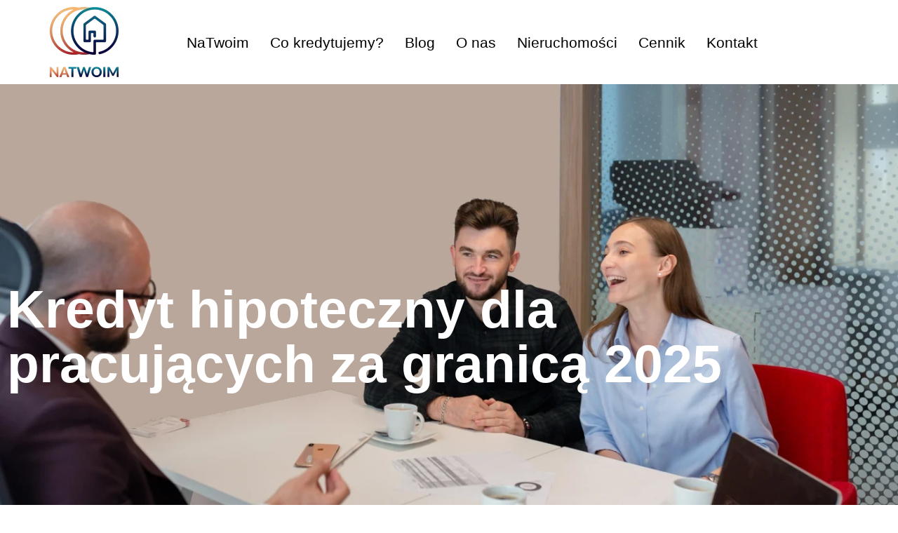

--- FILE ---
content_type: text/html; charset=UTF-8
request_url: https://natwoim.pl/kredyt-hipoteczny-dla-pracujacych-za-granica-2022/
body_size: 20392
content:
<!DOCTYPE html>
<html lang="pl-PL">
<head>
	<meta charset="UTF-8" />
	<meta name="viewport" content="width=device-width, initial-scale=1" />
	<link rel="profile" href="https://gmpg.org/xfn/11" />
	<link rel="pingback" href="https://natwoim.pl/xmlrpc.php" />
	<meta name='robots' content='index, follow, max-image-preview:large, max-snippet:-1, max-video-preview:-1' />
<script id="cookie-law-info-gcm-var-js" type="b18461fc439abae8a8bcccdd-text/javascript">
var _ckyGcm = {"status":true,"default_settings":[{"analytics":"denied","advertisement":"denied","functional":"denied","necessary":"granted","ad_user_data":"denied","ad_personalization":"denied","regions":"All"}],"wait_for_update":2000,"url_passthrough":false,"ads_data_redaction":false}</script>
<script id="cookie-law-info-gcm-js" type="b18461fc439abae8a8bcccdd-text/javascript" src="https://natwoim.pl/wp-content/plugins/cookie-law-info/lite/frontend/js/gcm.min.js"></script> <script id="cookieyes" type="b18461fc439abae8a8bcccdd-text/javascript" src="https://cdn-cookieyes.com/client_data/a3ce7dbc8a581f59bad9ee02/script.js"></script>
	<!-- This site is optimized with the Yoast SEO plugin v26.7 - https://yoast.com/wordpress/plugins/seo/ -->
	<title>Kredyt hipoteczny za granicą - poradnik | naTwoim.pl</title>
	<meta name="description" content="Kredyt hipoteczny dla pracujących za granicą - poznaj warunki, wymagania i dokumenty potrzebne do uzyskania kredytu. Porównaj oferty banków i wybierz najlepszą." />
	<link rel="canonical" href="https://natwoim.pl/kredyt-hipoteczny-dla-pracujacych-za-granica-2022/" />
	<meta property="og:locale" content="pl_PL" />
	<meta property="og:type" content="article" />
	<meta property="og:title" content="Kredyt hipoteczny dla pracujących za granicą 2023? - NaTwoim.pl" />
	<meta property="og:description" content="Jaki kredyt najlepszy dla osób pracujących za granicą? Ustawa o kredycie hipotecznym rekomenduje udzielanie finansowania hipotecznego" />
	<meta property="og:url" content="https://natwoim.pl/kredyt-hipoteczny-dla-pracujacych-za-granica-2022/" />
	<meta property="og:site_name" content="NaTwoim.pl - Ekspert kredytowy Warszawa" />
	<meta property="article:publisher" content="https://www.facebook.com/p/Adrian-W%c4%85sowski-Dom-Kredytowy-100043488673711/" />
	<meta property="article:author" content="https://www.facebook.com/profile.php?id=100043488673711" />
	<meta property="article:published_time" content="2023-05-07T13:10:34+00:00" />
	<meta property="article:modified_time" content="2025-06-05T14:22:27+00:00" />
	<meta property="og:image" content="https://natwoim.pl/wp-content/uploads/2023/05/kredyt-hipoteczny-dla-pracujacych-za-granica.webp" />
	<meta property="og:image:width" content="800" />
	<meta property="og:image:height" content="433" />
	<meta property="og:image:type" content="image/webp" />
	<meta name="author" content="Adrian Wąsowski" />
	<meta name="twitter:card" content="summary_large_image" />
	<meta name="twitter:title" content="Kredyt hipoteczny dla pracujących za granicą 2023? - NaTwoim.pl" />
	<meta name="twitter:description" content="Jaki kredyt najlepszy dla osób pracujących za granicą? Ustawa o kredycie hipotecznym rekomenduje udzielanie finansowania hipotecznego" />
	<meta name="twitter:image" content="https://natwoim.pl/wp-content/uploads/2023/05/kredyt-hipoteczny-dla-pracujacych-za-granica.webp" />
	<meta name="twitter:creator" content="@natwoim" />
	<meta name="twitter:site" content="@natwoim" />
	<meta name="twitter:label1" content="Napisane przez" />
	<meta name="twitter:data1" content="Adrian Wąsowski" />
	<meta name="twitter:label2" content="Szacowany czas czytania" />
	<meta name="twitter:data2" content="7 minut" />
	<script type="application/ld+json" class="yoast-schema-graph">{"@context":"https://schema.org","@graph":[{"@type":"TechArticle","@id":"https://natwoim.pl/kredyt-hipoteczny-dla-pracujacych-za-granica-2022/#article","isPartOf":{"@id":"https://natwoim.pl/kredyt-hipoteczny-dla-pracujacych-za-granica-2022/"},"author":{"name":"Adrian Wąsowski","@id":"https://natwoim.pl/#/schema/person/15aefeb126dd2bd550642021ca8f036b"},"headline":"Kredyt hipoteczny dla pracujących za granicą 2023?","datePublished":"2023-05-07T13:10:34+00:00","dateModified":"2025-06-05T14:22:27+00:00","mainEntityOfPage":{"@id":"https://natwoim.pl/kredyt-hipoteczny-dla-pracujacych-za-granica-2022/"},"wordCount":1099,"publisher":{"@id":"https://natwoim.pl/#organization"},"image":{"@id":"https://natwoim.pl/kredyt-hipoteczny-dla-pracujacych-za-granica-2022/#primaryimage"},"thumbnailUrl":"https://natwoim.pl/wp-content/uploads/2023/05/kredyt-hipoteczny-dla-pracujacych-za-granica.webp","articleSection":["Blog"],"inLanguage":"pl-PL"},{"@type":"WebPage","@id":"https://natwoim.pl/kredyt-hipoteczny-dla-pracujacych-za-granica-2022/","url":"https://natwoim.pl/kredyt-hipoteczny-dla-pracujacych-za-granica-2022/","name":"Kredyt hipoteczny za granicą - poradnik | naTwoim.pl","isPartOf":{"@id":"https://natwoim.pl/#website"},"primaryImageOfPage":{"@id":"https://natwoim.pl/kredyt-hipoteczny-dla-pracujacych-za-granica-2022/#primaryimage"},"image":{"@id":"https://natwoim.pl/kredyt-hipoteczny-dla-pracujacych-za-granica-2022/#primaryimage"},"thumbnailUrl":"https://natwoim.pl/wp-content/uploads/2023/05/kredyt-hipoteczny-dla-pracujacych-za-granica.webp","datePublished":"2023-05-07T13:10:34+00:00","dateModified":"2025-06-05T14:22:27+00:00","description":"Kredyt hipoteczny dla pracujących za granicą - poznaj warunki, wymagania i dokumenty potrzebne do uzyskania kredytu. Porównaj oferty banków i wybierz najlepszą.","breadcrumb":{"@id":"https://natwoim.pl/kredyt-hipoteczny-dla-pracujacych-za-granica-2022/#breadcrumb"},"inLanguage":"pl-PL","potentialAction":[{"@type":"ReadAction","target":["https://natwoim.pl/kredyt-hipoteczny-dla-pracujacych-za-granica-2022/"]}]},{"@type":"ImageObject","inLanguage":"pl-PL","@id":"https://natwoim.pl/kredyt-hipoteczny-dla-pracujacych-za-granica-2022/#primaryimage","url":"https://natwoim.pl/wp-content/uploads/2023/05/kredyt-hipoteczny-dla-pracujacych-za-granica.webp","contentUrl":"https://natwoim.pl/wp-content/uploads/2023/05/kredyt-hipoteczny-dla-pracujacych-za-granica.webp","width":800,"height":433,"caption":"kredyt hipoteczny dla pracujących za granicą"},{"@type":"BreadcrumbList","@id":"https://natwoim.pl/kredyt-hipoteczny-dla-pracujacych-za-granica-2022/#breadcrumb","itemListElement":[{"@type":"ListItem","position":1,"name":"NaTwoim.pl","item":"https://natwoim.pl/"},{"@type":"ListItem","position":2,"name":"Blog stary, ukryty","item":"https://natwoim.pl/?page_id=13913"},{"@type":"ListItem","position":3,"name":"Kredyt hipoteczny dla pracujących za granicą 2023?"}]},{"@type":"WebSite","@id":"https://natwoim.pl/#website","url":"https://natwoim.pl/","name":"NaTwoim.pl - Ekspert kredytowy - Adrian Wąsowski","description":"Wybierzmy razem najlepszy kredyt hipoteczny w Warszawie","publisher":{"@id":"https://natwoim.pl/#organization"},"alternateName":"NaTwoim.pl","potentialAction":[{"@type":"SearchAction","target":{"@type":"EntryPoint","urlTemplate":"https://natwoim.pl/?s={search_term_string}"},"query-input":{"@type":"PropertyValueSpecification","valueRequired":true,"valueName":"search_term_string"}}],"inLanguage":"pl-PL"},{"@type":"Organization","@id":"https://natwoim.pl/#organization","name":"NaTwoim.pl - Ekspert kredytowy - Adrian Wąsowski","alternateName":"NaTwoim.pl","url":"https://natwoim.pl/","logo":{"@type":"ImageObject","inLanguage":"pl-PL","@id":"https://natwoim.pl/#/schema/logo/image/","url":"https://natwoim.pl/wp-content/uploads/2024/07/Kredyty-hipoteczne-warszawa.webp","contentUrl":"https://natwoim.pl/wp-content/uploads/2024/07/Kredyty-hipoteczne-warszawa.webp","width":600,"height":695,"caption":"NaTwoim.pl - Ekspert kredytowy - Adrian Wąsowski"},"image":{"@id":"https://natwoim.pl/#/schema/logo/image/"},"sameAs":["https://www.facebook.com/p/Adrian-Wąsowski-Dom-Kredytowy-100043488673711/","https://x.com/natwoim","https://pl.linkedin.com/in/adrian-wąsowski-293aa077","https://www.instagram.com/natwoim.pl/","https://pl.pinterest.com/natwoim/"]},{"@type":"Person","@id":"https://natwoim.pl/#/schema/person/15aefeb126dd2bd550642021ca8f036b","name":"Adrian Wąsowski","description":"Adrian Wąsowski to doświadczony specjalista ds. finansów i ubezpieczeń. Od ponad dziesięciu lat pomaga klientom w wyborze najlepszych produktów ubezpieczeniowych oraz w zarządzaniu ich portfelami inwestycyjnymi. Adrian ukończył studia z zakresu finansów i rachunkowości na Uniwersytecie Warszawskim, a następnie zdobywał doświadczenie pracując w renomowanych instytucjach finansowych. W 2015 roku postanowił założyć swoją własną firmę, która skupia się na kompleksowej obsłudze klientów indywidualnych oraz biznesowych w zakresie ubezpieczeń i inwestycji. W pracy z klientami Adrian kładzie szczególny nacisk na doradztwo i edukację. Jego celem jest nie tylko sprzedaż produktów, ale przede wszystkim zapewnienie pełnego zrozumienia przez klientów skomplikowanych zagadnień związanych z finansami i ubezpieczeniami. W wolnym czasie Adrian lubi uprawiać sporty wodne oraz podróżować po świecie. Jest również aktywnym działaczem społecznym i zaangażowany w wiele inicjatyw charytatywnych. Jeśli potrzebujesz wsparcia w zakresie finansów i ubezpieczeń, skontaktuj się z Adrianem. Z pewnością pomoże Ci wybrać najlepsze rozwiązania dopasowane do Twoich potrzeb.","sameAs":["https://natwoim.pl/","https://www.facebook.com/profile.php?id=100043488673711","https://www.linkedin.com/in/adrian-wsowski-293aa077/"],"url":"https://natwoim.pl/author/adrian/"}]}</script>
	<!-- / Yoast SEO plugin. -->


<link rel="alternate" type="application/rss+xml" title="NaTwoim.pl - Ekspert kredytowy Warszawa &raquo; Kanał z wpisami" href="https://natwoim.pl/feed/" />
<link rel="alternate" title="oEmbed (JSON)" type="application/json+oembed" href="https://natwoim.pl/wp-json/oembed/1.0/embed?url=https%3A%2F%2Fnatwoim.pl%2Fkredyt-hipoteczny-dla-pracujacych-za-granica-2022%2F" />
<link rel="alternate" title="oEmbed (XML)" type="text/xml+oembed" href="https://natwoim.pl/wp-json/oembed/1.0/embed?url=https%3A%2F%2Fnatwoim.pl%2Fkredyt-hipoteczny-dla-pracujacych-za-granica-2022%2F&#038;format=xml" />
<style id='wp-img-auto-sizes-contain-inline-css'>
img:is([sizes=auto i],[sizes^="auto," i]){contain-intrinsic-size:3000px 1500px}
/*# sourceURL=wp-img-auto-sizes-contain-inline-css */
</style>
<link rel='stylesheet' id='hfe-widgets-style-css' href='https://natwoim.pl/wp-content/plugins/header-footer-elementor/inc/widgets-css/frontend.css?ver=2.8.1' media='all' />
<style id='wp-emoji-styles-inline-css'>

	img.wp-smiley, img.emoji {
		display: inline !important;
		border: none !important;
		box-shadow: none !important;
		height: 1em !important;
		width: 1em !important;
		margin: 0 0.07em !important;
		vertical-align: -0.1em !important;
		background: none !important;
		padding: 0 !important;
	}
/*# sourceURL=wp-emoji-styles-inline-css */
</style>
<style id='global-styles-inline-css'>
:root{--wp--preset--aspect-ratio--square: 1;--wp--preset--aspect-ratio--4-3: 4/3;--wp--preset--aspect-ratio--3-4: 3/4;--wp--preset--aspect-ratio--3-2: 3/2;--wp--preset--aspect-ratio--2-3: 2/3;--wp--preset--aspect-ratio--16-9: 16/9;--wp--preset--aspect-ratio--9-16: 9/16;--wp--preset--color--black: #000000;--wp--preset--color--cyan-bluish-gray: #abb8c3;--wp--preset--color--white: #ffffff;--wp--preset--color--pale-pink: #f78da7;--wp--preset--color--vivid-red: #cf2e2e;--wp--preset--color--luminous-vivid-orange: #ff6900;--wp--preset--color--luminous-vivid-amber: #fcb900;--wp--preset--color--light-green-cyan: #7bdcb5;--wp--preset--color--vivid-green-cyan: #00d084;--wp--preset--color--pale-cyan-blue: #8ed1fc;--wp--preset--color--vivid-cyan-blue: #0693e3;--wp--preset--color--vivid-purple: #9b51e0;--wp--preset--gradient--vivid-cyan-blue-to-vivid-purple: linear-gradient(135deg,rgb(6,147,227) 0%,rgb(155,81,224) 100%);--wp--preset--gradient--light-green-cyan-to-vivid-green-cyan: linear-gradient(135deg,rgb(122,220,180) 0%,rgb(0,208,130) 100%);--wp--preset--gradient--luminous-vivid-amber-to-luminous-vivid-orange: linear-gradient(135deg,rgb(252,185,0) 0%,rgb(255,105,0) 100%);--wp--preset--gradient--luminous-vivid-orange-to-vivid-red: linear-gradient(135deg,rgb(255,105,0) 0%,rgb(207,46,46) 100%);--wp--preset--gradient--very-light-gray-to-cyan-bluish-gray: linear-gradient(135deg,rgb(238,238,238) 0%,rgb(169,184,195) 100%);--wp--preset--gradient--cool-to-warm-spectrum: linear-gradient(135deg,rgb(74,234,220) 0%,rgb(151,120,209) 20%,rgb(207,42,186) 40%,rgb(238,44,130) 60%,rgb(251,105,98) 80%,rgb(254,248,76) 100%);--wp--preset--gradient--blush-light-purple: linear-gradient(135deg,rgb(255,206,236) 0%,rgb(152,150,240) 100%);--wp--preset--gradient--blush-bordeaux: linear-gradient(135deg,rgb(254,205,165) 0%,rgb(254,45,45) 50%,rgb(107,0,62) 100%);--wp--preset--gradient--luminous-dusk: linear-gradient(135deg,rgb(255,203,112) 0%,rgb(199,81,192) 50%,rgb(65,88,208) 100%);--wp--preset--gradient--pale-ocean: linear-gradient(135deg,rgb(255,245,203) 0%,rgb(182,227,212) 50%,rgb(51,167,181) 100%);--wp--preset--gradient--electric-grass: linear-gradient(135deg,rgb(202,248,128) 0%,rgb(113,206,126) 100%);--wp--preset--gradient--midnight: linear-gradient(135deg,rgb(2,3,129) 0%,rgb(40,116,252) 100%);--wp--preset--font-size--small: 13px;--wp--preset--font-size--medium: 20px;--wp--preset--font-size--large: 36px;--wp--preset--font-size--x-large: 42px;--wp--preset--spacing--20: 0.44rem;--wp--preset--spacing--30: 0.67rem;--wp--preset--spacing--40: 1rem;--wp--preset--spacing--50: 1.5rem;--wp--preset--spacing--60: 2.25rem;--wp--preset--spacing--70: 3.38rem;--wp--preset--spacing--80: 5.06rem;--wp--preset--shadow--natural: 6px 6px 9px rgba(0, 0, 0, 0.2);--wp--preset--shadow--deep: 12px 12px 50px rgba(0, 0, 0, 0.4);--wp--preset--shadow--sharp: 6px 6px 0px rgba(0, 0, 0, 0.2);--wp--preset--shadow--outlined: 6px 6px 0px -3px rgb(255, 255, 255), 6px 6px rgb(0, 0, 0);--wp--preset--shadow--crisp: 6px 6px 0px rgb(0, 0, 0);}:root { --wp--style--global--content-size: 800px;--wp--style--global--wide-size: 1200px; }:where(body) { margin: 0; }.wp-site-blocks > .alignleft { float: left; margin-right: 2em; }.wp-site-blocks > .alignright { float: right; margin-left: 2em; }.wp-site-blocks > .aligncenter { justify-content: center; margin-left: auto; margin-right: auto; }:where(.wp-site-blocks) > * { margin-block-start: 24px; margin-block-end: 0; }:where(.wp-site-blocks) > :first-child { margin-block-start: 0; }:where(.wp-site-blocks) > :last-child { margin-block-end: 0; }:root { --wp--style--block-gap: 24px; }:root :where(.is-layout-flow) > :first-child{margin-block-start: 0;}:root :where(.is-layout-flow) > :last-child{margin-block-end: 0;}:root :where(.is-layout-flow) > *{margin-block-start: 24px;margin-block-end: 0;}:root :where(.is-layout-constrained) > :first-child{margin-block-start: 0;}:root :where(.is-layout-constrained) > :last-child{margin-block-end: 0;}:root :where(.is-layout-constrained) > *{margin-block-start: 24px;margin-block-end: 0;}:root :where(.is-layout-flex){gap: 24px;}:root :where(.is-layout-grid){gap: 24px;}.is-layout-flow > .alignleft{float: left;margin-inline-start: 0;margin-inline-end: 2em;}.is-layout-flow > .alignright{float: right;margin-inline-start: 2em;margin-inline-end: 0;}.is-layout-flow > .aligncenter{margin-left: auto !important;margin-right: auto !important;}.is-layout-constrained > .alignleft{float: left;margin-inline-start: 0;margin-inline-end: 2em;}.is-layout-constrained > .alignright{float: right;margin-inline-start: 2em;margin-inline-end: 0;}.is-layout-constrained > .aligncenter{margin-left: auto !important;margin-right: auto !important;}.is-layout-constrained > :where(:not(.alignleft):not(.alignright):not(.alignfull)){max-width: var(--wp--style--global--content-size);margin-left: auto !important;margin-right: auto !important;}.is-layout-constrained > .alignwide{max-width: var(--wp--style--global--wide-size);}body .is-layout-flex{display: flex;}.is-layout-flex{flex-wrap: wrap;align-items: center;}.is-layout-flex > :is(*, div){margin: 0;}body .is-layout-grid{display: grid;}.is-layout-grid > :is(*, div){margin: 0;}body{padding-top: 0px;padding-right: 0px;padding-bottom: 0px;padding-left: 0px;}a:where(:not(.wp-element-button)){text-decoration: underline;}:root :where(.wp-element-button, .wp-block-button__link){background-color: #32373c;border-width: 0;color: #fff;font-family: inherit;font-size: inherit;font-style: inherit;font-weight: inherit;letter-spacing: inherit;line-height: inherit;padding-top: calc(0.667em + 2px);padding-right: calc(1.333em + 2px);padding-bottom: calc(0.667em + 2px);padding-left: calc(1.333em + 2px);text-decoration: none;text-transform: inherit;}.has-black-color{color: var(--wp--preset--color--black) !important;}.has-cyan-bluish-gray-color{color: var(--wp--preset--color--cyan-bluish-gray) !important;}.has-white-color{color: var(--wp--preset--color--white) !important;}.has-pale-pink-color{color: var(--wp--preset--color--pale-pink) !important;}.has-vivid-red-color{color: var(--wp--preset--color--vivid-red) !important;}.has-luminous-vivid-orange-color{color: var(--wp--preset--color--luminous-vivid-orange) !important;}.has-luminous-vivid-amber-color{color: var(--wp--preset--color--luminous-vivid-amber) !important;}.has-light-green-cyan-color{color: var(--wp--preset--color--light-green-cyan) !important;}.has-vivid-green-cyan-color{color: var(--wp--preset--color--vivid-green-cyan) !important;}.has-pale-cyan-blue-color{color: var(--wp--preset--color--pale-cyan-blue) !important;}.has-vivid-cyan-blue-color{color: var(--wp--preset--color--vivid-cyan-blue) !important;}.has-vivid-purple-color{color: var(--wp--preset--color--vivid-purple) !important;}.has-black-background-color{background-color: var(--wp--preset--color--black) !important;}.has-cyan-bluish-gray-background-color{background-color: var(--wp--preset--color--cyan-bluish-gray) !important;}.has-white-background-color{background-color: var(--wp--preset--color--white) !important;}.has-pale-pink-background-color{background-color: var(--wp--preset--color--pale-pink) !important;}.has-vivid-red-background-color{background-color: var(--wp--preset--color--vivid-red) !important;}.has-luminous-vivid-orange-background-color{background-color: var(--wp--preset--color--luminous-vivid-orange) !important;}.has-luminous-vivid-amber-background-color{background-color: var(--wp--preset--color--luminous-vivid-amber) !important;}.has-light-green-cyan-background-color{background-color: var(--wp--preset--color--light-green-cyan) !important;}.has-vivid-green-cyan-background-color{background-color: var(--wp--preset--color--vivid-green-cyan) !important;}.has-pale-cyan-blue-background-color{background-color: var(--wp--preset--color--pale-cyan-blue) !important;}.has-vivid-cyan-blue-background-color{background-color: var(--wp--preset--color--vivid-cyan-blue) !important;}.has-vivid-purple-background-color{background-color: var(--wp--preset--color--vivid-purple) !important;}.has-black-border-color{border-color: var(--wp--preset--color--black) !important;}.has-cyan-bluish-gray-border-color{border-color: var(--wp--preset--color--cyan-bluish-gray) !important;}.has-white-border-color{border-color: var(--wp--preset--color--white) !important;}.has-pale-pink-border-color{border-color: var(--wp--preset--color--pale-pink) !important;}.has-vivid-red-border-color{border-color: var(--wp--preset--color--vivid-red) !important;}.has-luminous-vivid-orange-border-color{border-color: var(--wp--preset--color--luminous-vivid-orange) !important;}.has-luminous-vivid-amber-border-color{border-color: var(--wp--preset--color--luminous-vivid-amber) !important;}.has-light-green-cyan-border-color{border-color: var(--wp--preset--color--light-green-cyan) !important;}.has-vivid-green-cyan-border-color{border-color: var(--wp--preset--color--vivid-green-cyan) !important;}.has-pale-cyan-blue-border-color{border-color: var(--wp--preset--color--pale-cyan-blue) !important;}.has-vivid-cyan-blue-border-color{border-color: var(--wp--preset--color--vivid-cyan-blue) !important;}.has-vivid-purple-border-color{border-color: var(--wp--preset--color--vivid-purple) !important;}.has-vivid-cyan-blue-to-vivid-purple-gradient-background{background: var(--wp--preset--gradient--vivid-cyan-blue-to-vivid-purple) !important;}.has-light-green-cyan-to-vivid-green-cyan-gradient-background{background: var(--wp--preset--gradient--light-green-cyan-to-vivid-green-cyan) !important;}.has-luminous-vivid-amber-to-luminous-vivid-orange-gradient-background{background: var(--wp--preset--gradient--luminous-vivid-amber-to-luminous-vivid-orange) !important;}.has-luminous-vivid-orange-to-vivid-red-gradient-background{background: var(--wp--preset--gradient--luminous-vivid-orange-to-vivid-red) !important;}.has-very-light-gray-to-cyan-bluish-gray-gradient-background{background: var(--wp--preset--gradient--very-light-gray-to-cyan-bluish-gray) !important;}.has-cool-to-warm-spectrum-gradient-background{background: var(--wp--preset--gradient--cool-to-warm-spectrum) !important;}.has-blush-light-purple-gradient-background{background: var(--wp--preset--gradient--blush-light-purple) !important;}.has-blush-bordeaux-gradient-background{background: var(--wp--preset--gradient--blush-bordeaux) !important;}.has-luminous-dusk-gradient-background{background: var(--wp--preset--gradient--luminous-dusk) !important;}.has-pale-ocean-gradient-background{background: var(--wp--preset--gradient--pale-ocean) !important;}.has-electric-grass-gradient-background{background: var(--wp--preset--gradient--electric-grass) !important;}.has-midnight-gradient-background{background: var(--wp--preset--gradient--midnight) !important;}.has-small-font-size{font-size: var(--wp--preset--font-size--small) !important;}.has-medium-font-size{font-size: var(--wp--preset--font-size--medium) !important;}.has-large-font-size{font-size: var(--wp--preset--font-size--large) !important;}.has-x-large-font-size{font-size: var(--wp--preset--font-size--x-large) !important;}
:root :where(.wp-block-pullquote){font-size: 1.5em;line-height: 1.6;}
/*# sourceURL=global-styles-inline-css */
</style>
<link rel='stylesheet' id='hfe-style-css' href='https://natwoim.pl/wp-content/plugins/header-footer-elementor/assets/css/header-footer-elementor.css?ver=2.8.1' media='all' />
<link rel='stylesheet' id='elementor-icons-css' href='https://natwoim.pl/wp-content/plugins/elementor/assets/lib/eicons/css/elementor-icons.min.css?ver=5.45.0' media='all' />
<link rel='stylesheet' id='elementor-frontend-css' href='https://natwoim.pl/wp-content/plugins/elementor/assets/css/frontend.min.css?ver=3.34.1' media='all' />
<link rel='stylesheet' id='elementor-post-14101-css' href='https://natwoim.pl/wp-content/uploads/elementor/css/post-14101.css?ver=1768762540' media='all' />
<link rel='stylesheet' id='widget-heading-css' href='https://natwoim.pl/wp-content/plugins/elementor/assets/css/widget-heading.min.css?ver=3.34.1' media='all' />
<link rel='stylesheet' id='widget-image-css' href='https://natwoim.pl/wp-content/plugins/elementor/assets/css/widget-image.min.css?ver=3.34.1' media='all' />
<link rel='stylesheet' id='elementor-post-13824-css' href='https://natwoim.pl/wp-content/uploads/elementor/css/post-13824.css?ver=1768763090' media='all' />
<link rel='stylesheet' id='elementor-post-15799-css' href='https://natwoim.pl/wp-content/uploads/elementor/css/post-15799.css?ver=1768762541' media='all' />
<link rel='stylesheet' id='elementor-post-15749-css' href='https://natwoim.pl/wp-content/uploads/elementor/css/post-15749.css?ver=1768762541' media='all' />
<link rel='stylesheet' id='grw-public-main-css-css' href='https://natwoim.pl/wp-content/plugins/widget-google-reviews/assets/css/public-main.css?ver=6.9.1' media='all' />
<link rel='stylesheet' id='hello-elementor-css' href='https://natwoim.pl/wp-content/themes/hello-elementor/assets/css/reset.css?ver=3.4.5' media='all' />
<link rel='stylesheet' id='hello-elementor-theme-style-css' href='https://natwoim.pl/wp-content/themes/hello-elementor/assets/css/theme.css?ver=3.4.5' media='all' />
<link rel='stylesheet' id='hello-elementor-header-footer-css' href='https://natwoim.pl/wp-content/themes/hello-elementor/assets/css/header-footer.css?ver=3.4.5' media='all' />
<link rel='stylesheet' id='hfe-elementor-icons-css' href='https://natwoim.pl/wp-content/plugins/elementor/assets/lib/eicons/css/elementor-icons.min.css?ver=5.34.0' media='all' />
<link rel='stylesheet' id='hfe-icons-list-css' href='https://natwoim.pl/wp-content/plugins/elementor/assets/css/widget-icon-list.min.css?ver=3.24.3' media='all' />
<link rel='stylesheet' id='hfe-social-icons-css' href='https://natwoim.pl/wp-content/plugins/elementor/assets/css/widget-social-icons.min.css?ver=3.24.0' media='all' />
<link rel='stylesheet' id='hfe-social-share-icons-brands-css' href='https://natwoim.pl/wp-content/plugins/elementor/assets/lib/font-awesome/css/brands.css?ver=5.15.3' media='all' />
<link rel='stylesheet' id='hfe-social-share-icons-fontawesome-css' href='https://natwoim.pl/wp-content/plugins/elementor/assets/lib/font-awesome/css/fontawesome.css?ver=5.15.3' media='all' />
<link rel='stylesheet' id='hfe-nav-menu-icons-css' href='https://natwoim.pl/wp-content/plugins/elementor/assets/lib/font-awesome/css/solid.css?ver=5.15.3' media='all' />
<link rel='stylesheet' id='hfe-widget-blockquote-css' href='https://natwoim.pl/wp-content/plugins/elementor-pro/assets/css/widget-blockquote.min.css?ver=3.25.0' media='all' />
<link rel='stylesheet' id='hfe-mega-menu-css' href='https://natwoim.pl/wp-content/plugins/elementor-pro/assets/css/widget-mega-menu.min.css?ver=3.26.2' media='all' />
<link rel='stylesheet' id='hfe-nav-menu-widget-css' href='https://natwoim.pl/wp-content/plugins/elementor-pro/assets/css/widget-nav-menu.min.css?ver=3.26.0' media='all' />
<link rel='stylesheet' id='elementor-icons-shared-0-css' href='https://natwoim.pl/wp-content/plugins/elementor/assets/lib/font-awesome/css/fontawesome.min.css?ver=5.15.3' media='all' />
<link rel='stylesheet' id='elementor-icons-fa-solid-css' href='https://natwoim.pl/wp-content/plugins/elementor/assets/lib/font-awesome/css/solid.min.css?ver=5.15.3' media='all' />
<link rel='stylesheet' id='elementor-icons-fa-regular-css' href='https://natwoim.pl/wp-content/plugins/elementor/assets/lib/font-awesome/css/regular.min.css?ver=5.15.3' media='all' />
<link rel='stylesheet' id='elementor-icons-fa-brands-css' href='https://natwoim.pl/wp-content/plugins/elementor/assets/lib/font-awesome/css/brands.min.css?ver=5.15.3' media='all' />
<script src="https://natwoim.pl/wp-content/plugins/cookie-law-info/lite/frontend/js/wca.min.js?ver=3.3.9.1" id="cookie-law-info-wca-js" type="b18461fc439abae8a8bcccdd-text/javascript"></script>
<script src="https://natwoim.pl/wp-includes/js/jquery/jquery.min.js?ver=3.7.1" id="jquery-core-js" type="b18461fc439abae8a8bcccdd-text/javascript"></script>
<script src="https://natwoim.pl/wp-includes/js/jquery/jquery-migrate.min.js?ver=3.4.1" id="jquery-migrate-js" type="b18461fc439abae8a8bcccdd-text/javascript"></script>
<script id="jquery-js-after" type="b18461fc439abae8a8bcccdd-text/javascript">
!function($){"use strict";$(document).ready(function(){$(this).scrollTop()>100&&$(".hfe-scroll-to-top-wrap").removeClass("hfe-scroll-to-top-hide"),$(window).scroll(function(){$(this).scrollTop()<100?$(".hfe-scroll-to-top-wrap").fadeOut(300):$(".hfe-scroll-to-top-wrap").fadeIn(300)}),$(".hfe-scroll-to-top-wrap").on("click",function(){$("html, body").animate({scrollTop:0},300);return!1})})}(jQuery);
!function($){'use strict';$(document).ready(function(){var bar=$('.hfe-reading-progress-bar');if(!bar.length)return;$(window).on('scroll',function(){var s=$(window).scrollTop(),d=$(document).height()-$(window).height(),p=d? s/d*100:0;bar.css('width',p+'%')});});}(jQuery);
//# sourceURL=jquery-js-after
</script>
<script defer="defer" src="https://natwoim.pl/wp-content/plugins/widget-google-reviews/assets/js/public-main.js?ver=6.9.1" id="grw-public-main-js-js" type="b18461fc439abae8a8bcccdd-text/javascript"></script>
<link rel="https://api.w.org/" href="https://natwoim.pl/wp-json/" /><link rel="alternate" title="JSON" type="application/json" href="https://natwoim.pl/wp-json/wp/v2/posts/13824" /><link rel="EditURI" type="application/rsd+xml" title="RSD" href="https://natwoim.pl/xmlrpc.php?rsd" />
<meta name="generator" content="WordPress 6.9" />
<link rel='shortlink' href='https://natwoim.pl/?p=13824' />
<meta name="description" content="Kredyt hipoteczny dla pracujących za granicą 2023 – jak go uzyskać
Czy marzysz o własnym mieszkaniu w Polsce, ale pracujesz za granicą? Czy chcesz zainwestować w nieruchomość w kraju, ale zarabiasz w obcej walucie? Jeśli tak, to ten artykuł jest dla Ciebie.">
<!-- Call Now Button 1.5.5 (https://callnowbutton.com) [renderer:cloud, id:domain_47f3ae1f_3436_487f_83bc_d3f64f8b0d16]-->
<script data-cnb-version="1.5.5" type="b18461fc439abae8a8bcccdd-text/javascript" async="async" src="https://user.callnowbutton.com/domain_47f3ae1f_3436_487f_83bc_d3f64f8b0d16.js?dbver=1768382857"></script>
<link rel="icon" href="https://natwoim.pl/wp-content/uploads/2023/08/cropped-natwoim-ico-32x32.webp" sizes="32x32" />
<link rel="icon" href="https://natwoim.pl/wp-content/uploads/2023/08/cropped-natwoim-ico-192x192.webp" sizes="192x192" />
<link rel="apple-touch-icon" href="https://natwoim.pl/wp-content/uploads/2023/08/cropped-natwoim-ico-180x180.webp" />
<meta name="msapplication-TileImage" content="https://natwoim.pl/wp-content/uploads/2023/08/cropped-natwoim-ico-270x270.webp" />
		<style id="wp-custom-css">
			.lista {
float:left;
padding:15px;
}

.lista2 {
float:left;
padding:20px;
width: 33%;
}

.pyramid {
  width: 450px;
  display: flex;
  flex-direction: column;
  height: 450px;
  -webkit-clip-path: polygon(50% 0, 100% 100%, 0 100%);
  clip-path: polygon(50% 0, 100% 100%, 0 100%);
vertical-align: middle;  
}



.pyramid__section {
  flex: 1 1 100%;
  background-color: #ebe2e0;
  margin-bottom: 2px;
padding: 7%;
  
}


.pyramid__section:hover {
  background-color: #835e54;

}




.whole-form1 {
display: flex;
}




.whole-form4 {
width: 38%;
padding: 0px 10px 10px 10px;
}

.whole-form5{
width: 62%;

padding: 10px 10px 10px 10px;
}

.whole-form11 {
width: 100%;
padding: 0%;
display: flex;
float: left;
}

.whole-form12 {
width: 100%;
padding: 0%;
display: flex;
float: left;
}

.whole-form13 {
width: 100%;
padding: 0%;
display: flex;
float:left;
}

.whole-form14 {
		width: 50%;
padding: 0% 2.5%;
display: flex;
	float:left;
}



h2 .red-text {
  color: red;
}

textarea
{
background-color: #fff;
height:85px;
width: 100%;
border-radius: 5px;
border-color: #fff;
color: #B3B3B3;
font-size: 14px;    
}



.wpcf7 input[type="text"],
.wpcf7 input[type="email"],
.wpcf7 input[type="tel"]
{
background-color: #fff;
height: 40px;
border-radius: 15px;
border-color: #fff;
color: #B3B3B3;
font-size: 14px;    
}



.wpcf7 input:focus::placeholder {
    color: rgba(0,0,0,0)
}
.cb1 {
width: 47.5%;
margin: 0% 2.5% 0% 0%;
display: flex;
float: left;


}

.cb2 {

width: 47.5%;
margin: 0% 2.5% 0% 0%;
display: flex;
float: left;


}

.wpcf7-submit{
	color: #fff;
	background: #ed7203;
	height: 40px;
	width: 141px;
	border-radius: 30px;
	border-color: #eee;
}
.warun {
color: #000;
font-size: 12px;
font-family: Lato;
font-weight: 400;
letter-spacing: 0.72px;
	
}



@media (max-width: 750px) {
  .whole-form1 {
    flex-direction: column;
		padding: 0px;
		display: block;
margin: 0px;
  }

.whole-form11 {
width: 100%;
display: flex;
padding: 0px;
	margin: 0px;
}

.whole-form12 {
width: 100%;
display: flex;
padding: 0px;
	margin: 0px;
}

.whole-form13 {
width: 100%;
display: flex;
padding: 0px;
	margin: 0px;
}

.whole-form14 {
width: 100%;
display: flex;
padding: 0px;
	margin: 0px;
}
.whole-form4 {
margin: 0px;
	padding: 0px;
	padding-top: 20px;
	width: 100%;
}
	.whole-form5 {
	padding: 0px;
	display: block;
	width: 100%;

}
	textarea
{
background-color: #fff;
height:130px;
width: 100%;
border-radius: 15px;
border-color: #fff;
font-size: 14px;  

}
.wpcf7 input[type="text"],
.wpcf7 input[type="email"],
.wpcf7 input[type="tel"]
{
	width: 100%;

	}
}

.grecaptcha-badge { visibility: hidden; }		</style>
		<meta name="generator" content="WP Rocket 3.20.3" data-wpr-features="wpr_preload_links wpr_host_fonts_locally wpr_desktop" /></head>

<body class="wp-singular post-template-default single single-post postid-13824 single-format-standard wp-custom-logo wp-embed-responsive wp-theme-hello-elementor ehf-header ehf-footer ehf-template-hello-elementor ehf-stylesheet-hello-elementor hello-elementor-default elementor-default elementor-template-full-width elementor-kit-14101 elementor-page elementor-page-13824">
<div data-rocket-location-hash="57eb0956558bf7ad8062fd5c02b81560" id="page" class="hfeed site">

		<header data-rocket-location-hash="439991b3ed0c0a6d3e41b67199d19d5d" id="masthead" itemscope="itemscope" itemtype="https://schema.org/WPHeader">
			<p class="main-title bhf-hidden" itemprop="headline"><a href="https://natwoim.pl" title="NaTwoim.pl &#8211; Ekspert kredytowy Warszawa" rel="home">NaTwoim.pl &#8211; Ekspert kredytowy Warszawa</a></p>
					<div data-rocket-location-hash="be1a9b116761f953bb9afa9d8a12803f" data-elementor-type="wp-post" data-elementor-id="15799" class="elementor elementor-15799" data-elementor-post-type="elementor-hf">
						<nav class="elementor-section elementor-top-section elementor-element elementor-element-a056e04 elementor-section-boxed elementor-section-height-default elementor-section-height-default" data-id="a056e04" data-element_type="section">
						<div class="elementor-container elementor-column-gap-default">
					<div class="elementor-column elementor-col-33 elementor-top-column elementor-element elementor-element-9e098ba" data-id="9e098ba" data-element_type="column">
			<div class="elementor-widget-wrap elementor-element-populated">
						<div class="elementor-element elementor-element-9e622f6 elementor-widget elementor-widget-image" data-id="9e622f6" data-element_type="widget" data-widget_type="image.default">
				<div class="elementor-widget-container">
																<a href="https://natwoim.pl/">
							<img width="100" height="100" src="https://natwoim.pl/wp-content/uploads/2023/05/cropped-NaTwoim.webp" class="attachment-thumbnail size-thumbnail wp-image-15125" alt="Doradca hipoteczny Warszawa" />								</a>
															</div>
				</div>
					</div>
		</div>
				<div class="elementor-column elementor-col-66 elementor-top-column elementor-element elementor-element-1483f70" data-id="1483f70" data-element_type="column">
			<div class="elementor-widget-wrap elementor-element-populated">
						<div class="elementor-element elementor-element-4883844 hfe-nav-menu__align-left hfe-submenu-icon-arrow hfe-submenu-animation-none hfe-link-redirect-child hfe-nav-menu__breakpoint-tablet elementor-widget elementor-widget-navigation-menu" data-id="4883844" data-element_type="widget" data-settings="{&quot;padding_horizontal_menu_item&quot;:{&quot;unit&quot;:&quot;px&quot;,&quot;size&quot;:15,&quot;sizes&quot;:[]},&quot;padding_horizontal_menu_item_tablet&quot;:{&quot;unit&quot;:&quot;px&quot;,&quot;size&quot;:&quot;&quot;,&quot;sizes&quot;:[]},&quot;padding_horizontal_menu_item_mobile&quot;:{&quot;unit&quot;:&quot;px&quot;,&quot;size&quot;:&quot;&quot;,&quot;sizes&quot;:[]},&quot;padding_vertical_menu_item&quot;:{&quot;unit&quot;:&quot;px&quot;,&quot;size&quot;:15,&quot;sizes&quot;:[]},&quot;padding_vertical_menu_item_tablet&quot;:{&quot;unit&quot;:&quot;px&quot;,&quot;size&quot;:&quot;&quot;,&quot;sizes&quot;:[]},&quot;padding_vertical_menu_item_mobile&quot;:{&quot;unit&quot;:&quot;px&quot;,&quot;size&quot;:&quot;&quot;,&quot;sizes&quot;:[]},&quot;menu_space_between&quot;:{&quot;unit&quot;:&quot;px&quot;,&quot;size&quot;:&quot;&quot;,&quot;sizes&quot;:[]},&quot;menu_space_between_tablet&quot;:{&quot;unit&quot;:&quot;px&quot;,&quot;size&quot;:&quot;&quot;,&quot;sizes&quot;:[]},&quot;menu_space_between_mobile&quot;:{&quot;unit&quot;:&quot;px&quot;,&quot;size&quot;:&quot;&quot;,&quot;sizes&quot;:[]},&quot;menu_row_space&quot;:{&quot;unit&quot;:&quot;px&quot;,&quot;size&quot;:&quot;&quot;,&quot;sizes&quot;:[]},&quot;menu_row_space_tablet&quot;:{&quot;unit&quot;:&quot;px&quot;,&quot;size&quot;:&quot;&quot;,&quot;sizes&quot;:[]},&quot;menu_row_space_mobile&quot;:{&quot;unit&quot;:&quot;px&quot;,&quot;size&quot;:&quot;&quot;,&quot;sizes&quot;:[]},&quot;dropdown_border_radius&quot;:{&quot;unit&quot;:&quot;px&quot;,&quot;top&quot;:&quot;&quot;,&quot;right&quot;:&quot;&quot;,&quot;bottom&quot;:&quot;&quot;,&quot;left&quot;:&quot;&quot;,&quot;isLinked&quot;:true},&quot;dropdown_border_radius_tablet&quot;:{&quot;unit&quot;:&quot;px&quot;,&quot;top&quot;:&quot;&quot;,&quot;right&quot;:&quot;&quot;,&quot;bottom&quot;:&quot;&quot;,&quot;left&quot;:&quot;&quot;,&quot;isLinked&quot;:true},&quot;dropdown_border_radius_mobile&quot;:{&quot;unit&quot;:&quot;px&quot;,&quot;top&quot;:&quot;&quot;,&quot;right&quot;:&quot;&quot;,&quot;bottom&quot;:&quot;&quot;,&quot;left&quot;:&quot;&quot;,&quot;isLinked&quot;:true},&quot;width_dropdown_item&quot;:{&quot;unit&quot;:&quot;px&quot;,&quot;size&quot;:&quot;220&quot;,&quot;sizes&quot;:[]},&quot;width_dropdown_item_tablet&quot;:{&quot;unit&quot;:&quot;px&quot;,&quot;size&quot;:&quot;&quot;,&quot;sizes&quot;:[]},&quot;width_dropdown_item_mobile&quot;:{&quot;unit&quot;:&quot;px&quot;,&quot;size&quot;:&quot;&quot;,&quot;sizes&quot;:[]},&quot;padding_horizontal_dropdown_item&quot;:{&quot;unit&quot;:&quot;px&quot;,&quot;size&quot;:&quot;&quot;,&quot;sizes&quot;:[]},&quot;padding_horizontal_dropdown_item_tablet&quot;:{&quot;unit&quot;:&quot;px&quot;,&quot;size&quot;:&quot;&quot;,&quot;sizes&quot;:[]},&quot;padding_horizontal_dropdown_item_mobile&quot;:{&quot;unit&quot;:&quot;px&quot;,&quot;size&quot;:&quot;&quot;,&quot;sizes&quot;:[]},&quot;padding_vertical_dropdown_item&quot;:{&quot;unit&quot;:&quot;px&quot;,&quot;size&quot;:15,&quot;sizes&quot;:[]},&quot;padding_vertical_dropdown_item_tablet&quot;:{&quot;unit&quot;:&quot;px&quot;,&quot;size&quot;:&quot;&quot;,&quot;sizes&quot;:[]},&quot;padding_vertical_dropdown_item_mobile&quot;:{&quot;unit&quot;:&quot;px&quot;,&quot;size&quot;:&quot;&quot;,&quot;sizes&quot;:[]},&quot;distance_from_menu&quot;:{&quot;unit&quot;:&quot;px&quot;,&quot;size&quot;:&quot;&quot;,&quot;sizes&quot;:[]},&quot;distance_from_menu_tablet&quot;:{&quot;unit&quot;:&quot;px&quot;,&quot;size&quot;:&quot;&quot;,&quot;sizes&quot;:[]},&quot;distance_from_menu_mobile&quot;:{&quot;unit&quot;:&quot;px&quot;,&quot;size&quot;:&quot;&quot;,&quot;sizes&quot;:[]},&quot;toggle_size&quot;:{&quot;unit&quot;:&quot;px&quot;,&quot;size&quot;:&quot;&quot;,&quot;sizes&quot;:[]},&quot;toggle_size_tablet&quot;:{&quot;unit&quot;:&quot;px&quot;,&quot;size&quot;:&quot;&quot;,&quot;sizes&quot;:[]},&quot;toggle_size_mobile&quot;:{&quot;unit&quot;:&quot;px&quot;,&quot;size&quot;:&quot;&quot;,&quot;sizes&quot;:[]},&quot;toggle_border_width&quot;:{&quot;unit&quot;:&quot;px&quot;,&quot;size&quot;:&quot;&quot;,&quot;sizes&quot;:[]},&quot;toggle_border_width_tablet&quot;:{&quot;unit&quot;:&quot;px&quot;,&quot;size&quot;:&quot;&quot;,&quot;sizes&quot;:[]},&quot;toggle_border_width_mobile&quot;:{&quot;unit&quot;:&quot;px&quot;,&quot;size&quot;:&quot;&quot;,&quot;sizes&quot;:[]},&quot;toggle_border_radius&quot;:{&quot;unit&quot;:&quot;px&quot;,&quot;size&quot;:&quot;&quot;,&quot;sizes&quot;:[]},&quot;toggle_border_radius_tablet&quot;:{&quot;unit&quot;:&quot;px&quot;,&quot;size&quot;:&quot;&quot;,&quot;sizes&quot;:[]},&quot;toggle_border_radius_mobile&quot;:{&quot;unit&quot;:&quot;px&quot;,&quot;size&quot;:&quot;&quot;,&quot;sizes&quot;:[]}}" data-widget_type="navigation-menu.default">
				<div class="elementor-widget-container">
								<div class="hfe-nav-menu hfe-layout-horizontal hfe-nav-menu-layout horizontal hfe-pointer__none" data-layout="horizontal">
				<div role="button" class="hfe-nav-menu__toggle elementor-clickable" tabindex="0" aria-label="Przełącznik menu">
					<span class="screen-reader-text">Menu</span>
					<div class="hfe-nav-menu-icon">
						<i aria-hidden="true"  class="fas fa-align-justify"></i>					</div>
				</div>
				<nav itemscope="itemscope" itemtype="https://schema.org/SiteNavigationElement" class="hfe-nav-menu__layout-horizontal hfe-nav-menu__submenu-arrow" data-toggle-icon="&lt;i aria-hidden=&quot;true&quot; tabindex=&quot;0&quot; class=&quot;fas fa-align-justify&quot;&gt;&lt;/i&gt;" data-close-icon="&lt;i aria-hidden=&quot;true&quot; tabindex=&quot;0&quot; class=&quot;far fa-window-close&quot;&gt;&lt;/i&gt;" data-full-width="yes">
					<ul id="menu-1-4883844" class="hfe-nav-menu"><li id="menu-item-15662" itemprop="name" class="menu-item menu-item-type-post_type menu-item-object-page menu-item-home parent hfe-creative-menu"><a href="https://natwoim.pl/" itemprop="url" class = "hfe-menu-item">NaTwoim</a></li>
<li id="menu-item-15022" itemprop="name" class="menu-item menu-item-type-post_type menu-item-object-page parent hfe-creative-menu"><a href="https://natwoim.pl/kredyty/" itemprop="url" class = "hfe-menu-item">Co kredytujemy?</a></li>
<li id="menu-item-12982" itemprop="name" class="menu-item menu-item-type-custom menu-item-object-custom parent hfe-creative-menu"><a title="						" href="https://natwoim.pl/blog/" itemprop="url" class = "hfe-menu-item">Blog</a></li>
<li id="menu-item-15321" itemprop="name" class="menu-item menu-item-type-post_type menu-item-object-page parent hfe-creative-menu"><a href="https://natwoim.pl/author/" itemprop="url" class = "hfe-menu-item">O nas</a></li>
<li id="menu-item-16277" itemprop="name" class="menu-item menu-item-type-post_type menu-item-object-page parent hfe-creative-menu"><a href="https://natwoim.pl/nieruchomosci/" itemprop="url" class = "hfe-menu-item">Nieruchomości</a></li>
<li id="menu-item-15660" itemprop="name" class="menu-item menu-item-type-post_type menu-item-object-page parent hfe-creative-menu"><a href="https://natwoim.pl/cennik/" itemprop="url" class = "hfe-menu-item">Cennik</a></li>
<li id="menu-item-15003" itemprop="name" class="menu-item menu-item-type-post_type menu-item-object-page parent hfe-creative-menu"><a href="https://natwoim.pl/kontakt/" itemprop="url" class = "hfe-menu-item">Kontakt</a></li>
</ul> 
				</nav>
			</div>
							</div>
				</div>
					</div>
		</div>
					</div>
		</nav>
				</div>
				</header>

			<div data-rocket-location-hash="9267e8f787ba5ad7075ee624c628e6a0" data-elementor-type="wp-post" data-elementor-id="13824" class="elementor elementor-13824" data-elementor-post-type="post">
						<section class="elementor-section elementor-top-section elementor-element elementor-element-768aa10 elementor-section-height-full elementor-section-boxed elementor-section-height-default elementor-section-items-middle" data-id="768aa10" data-element_type="section" data-settings="{&quot;background_background&quot;:&quot;classic&quot;}">
							<div class="elementor-background-overlay"></div>
							<div class="elementor-container elementor-column-gap-default">
					<div class="elementor-column elementor-col-100 elementor-top-column elementor-element elementor-element-6fe5a05" data-id="6fe5a05" data-element_type="column">
			<div class="elementor-widget-wrap elementor-element-populated">
						<div class="elementor-element elementor-element-78fd613 elementor-widget elementor-widget-heading" data-id="78fd613" data-element_type="widget" data-widget_type="heading.default">
				<div class="elementor-widget-container">
					<h1 class="elementor-heading-title elementor-size-default">Kredyt hipoteczny dla pracujących za granicą 2025</h1>				</div>
				</div>
					</div>
		</div>
					</div>
		</section>
				<section data-rocket-location-hash="acd7190320e71c2066c8e3c30b4365a5" class="elementor-section elementor-top-section elementor-element elementor-element-7e0860e elementor-section-boxed elementor-section-height-default elementor-section-height-default" data-id="7e0860e" data-element_type="section">
						<div class="elementor-container elementor-column-gap-default">
					<div class="elementor-column elementor-col-50 elementor-top-column elementor-element elementor-element-1c9ff0b" data-id="1c9ff0b" data-element_type="column">
			<div class="elementor-widget-wrap elementor-element-populated">
						<div class="elementor-element elementor-element-fa0d752 elementor-widget elementor-widget-text-editor" data-id="fa0d752" data-element_type="widget" data-widget_type="text-editor.default">
				<div class="elementor-widget-container">
									<p style="text-align: left;"><span><span><a href="https://natwoim.pl/">NaTwoim.pl</a></span> » <span><a href="https://natwoim.pl/?page_id=13913">Blog stary, ukryty</a></span> » <span class="breadcrumb_last" aria-current="page">Kredyt hipoteczny dla pracujących za granicą 2023?</span></span></p>								</div>
				</div>
					</div>
		</div>
				<div class="elementor-column elementor-col-50 elementor-top-column elementor-element elementor-element-d6e9866" data-id="d6e9866" data-element_type="column">
			<div class="elementor-widget-wrap elementor-element-populated">
						<div class="elementor-element elementor-element-c0835c5 elementor-widget elementor-widget-text-editor" data-id="c0835c5" data-element_type="widget" data-widget_type="text-editor.default">
				<div class="elementor-widget-container">
									<p style="text-align: right;">    <div class="schema-data-post" itemscope itemtype="https://schema.org/Article">
        <meta itemprop="author" content="Adrian Wąsowski">
        <meta itemprop="datePublished" content="2023-05-07">
        <p>
            Autor: <a href="https://natwoim.pl/author/adrian/" itemprop="author">Adrian Wąsowski</a><br>
            Data publikacji: <time datetime="2023-05-07" itemprop="datePublished">
                2023-05-07            </time>
        </p>
    </div>
    </p>								</div>
				</div>
					</div>
		</div>
					</div>
		</section>
				<section data-rocket-location-hash="63f230326bb3206f5b0f740b19f10134" class="elementor-section elementor-top-section elementor-element elementor-element-fca1e69 elementor-section-boxed elementor-section-height-default elementor-section-height-default" data-id="fca1e69" data-element_type="section">
						<div class="elementor-container elementor-column-gap-default">
					<div class="elementor-column elementor-col-100 elementor-top-column elementor-element elementor-element-af459c4" data-id="af459c4" data-element_type="column">
			<div class="elementor-widget-wrap elementor-element-populated">
						<div class="elementor-element elementor-element-66c556d elementor-widget elementor-widget-text-editor" data-id="66c556d" data-element_type="widget" data-widget_type="text-editor.default">
				<div class="elementor-widget-container">
									<h2>Kredyt hipoteczny dla pracujących za granicą 2023 &#8211; jak go uzyskać</h2><p>Czy marzysz o własnym mieszkaniu w Polsce, ale pracujesz za granicą? Czy chcesz zainwestować w nieruchomość w kraju, ale zarabiasz w obcej walucie? Jeśli tak, to ten artykuł jest dla Ciebie. Dowiesz się z niego, <a href="https://natwoim.pl/jak-wziac-kredyt-hipoteczny/">jak uzyskać kredyt hipoteczny</a> dla pracujących za granicą w 2023 roku, jakie są warunki i wymagania banków oraz jak porównać i wybrać najlepszą ofertę. Ponadto dowiesz się, jak skorzystać z pomocy profesjonalnego i niezależnego Eksperta kredytowego z firmy NaTwoim.pl, który pomoże Ci w całym procesie kredytowym i zapewni Ci najlepsze warunki finansowania.</p><h3>Kredyt hipoteczny dla pracujących za granicą &#8211; możliwości i warunki</h3><p>Kredyt hipoteczny dla pracujących za granicą jest możliwy do uzyskania pod warunkiem, że spełnisz kilka podstawowych kryteriów. Musisz mieć stałe i pewne źródło dochodów w walucie obcej, musisz kupić nieruchomość położoną w Polsce, musisz przedstawić wszystkie dokumenty wymagane przez bank oraz musisz mieć odpowiednią zdolność kredytową. Ponadto musisz liczyć się z tym, że kredyt hipoteczny będzie udzielony w walucie, w której zarabiasz lub w jednej z trzech walut obcych akceptowanych przez banki: euro (EUR), koronie norweskiej (NOK) lub koronie szwedzkiej (SEK).</p>								</div>
				</div>
					</div>
		</div>
					</div>
		</section>
				<section class="elementor-section elementor-top-section elementor-element elementor-element-3896fb0 elementor-section-height-min-height elementor-section-boxed elementor-section-height-default elementor-section-items-middle" data-id="3896fb0" data-element_type="section" data-settings="{&quot;background_background&quot;:&quot;classic&quot;}">
							<div class="elementor-background-overlay"></div>
							<div class="elementor-container elementor-column-gap-default">
					<div class="elementor-column elementor-col-100 elementor-top-column elementor-element elementor-element-0d9742f" data-id="0d9742f" data-element_type="column">
			<div class="elementor-widget-wrap elementor-element-populated">
						<div class="elementor-element elementor-element-6c3bad9 elementor-widget elementor-widget-text-editor" data-id="6c3bad9" data-element_type="widget" data-widget_type="text-editor.default">
				<div class="elementor-widget-container">
									<h2>Kredyt hipoteczny dla pracujących za granicą &#8211; wymagania i dokumenty</h2><p>Banki przy udzielaniu kredytu hipotecznego dla pracujących za granicą sprawdzają kilka czynników, które mają wpływ na ocenę ryzyka kredytowego i wysokość oprocentowania. Są to m.in.: rodzaj i czas trwania umowy o pracę lub jej pochodnej, wysokość i stabilność dochodów w walucie obcej, historia kredytowa i BIK klienta, wartość i stan techniczny nieruchomości oraz wkład własny klienta. Każdy bank ma swoje własne <a href="https://natwoim.pl/kredyt-hipoteczny-co-potrzeba/">kryteria i warunki przyznawania kredytu</a> hipotecznego dla pracujących za granicą, dlatego warto porównać oferty różnych banków i wybrać tę najkorzystniejszą.</p><p>Do wniosku o kredyt hipoteczny dla pracujących za granicą należy dołączyć następujące dokumenty:</p><ul><li>dowód osobisty lub paszport</li><li>dokument potwierdzający źródło dochodów w walucie obcej (np. umowa o pracę, kontrakt, PIT)</li><li>dokument potwierdzający wysokość dochodów w walucie obcej (np. zaświadczenie o zarobkach, wyciąg z konta)</li><li>dokument potwierdzający posiadanie konta bankowego w kraju lub za granicą</li><li>dokument potwierdzający posiadanie nieruchomości lub jej rezerwację</li><li>dokument potwierdzający wartość nieruchomości (np. operat szacunkowy, umowa przedwstępna)</li><li>dokument potwierdzający wkład własny (np. umowa darowizny, oświadczenie o pochodzeniu środków, wyciąg z konta oszczędnościowego)</li><li>dokument potwierdzający ubezpieczenie nieruchomości lub życia (jeśli wymagane przez bank)</li></ul>								</div>
				</div>
					</div>
		</div>
					</div>
		</section>
				<section data-rocket-location-hash="055ee80525026f45b6a17dc51bd80a01" class="elementor-section elementor-top-section elementor-element elementor-element-192641c elementor-section-boxed elementor-section-height-default elementor-section-height-default" data-id="192641c" data-element_type="section">
						<div class="elementor-container elementor-column-gap-default">
					<div class="elementor-column elementor-col-100 elementor-top-column elementor-element elementor-element-d47d6a4" data-id="d47d6a4" data-element_type="column">
			<div class="elementor-widget-wrap elementor-element-populated">
						<div class="elementor-element elementor-element-2aa153e elementor-widget elementor-widget-text-editor" data-id="2aa153e" data-element_type="widget" data-widget_type="text-editor.default">
				<div class="elementor-widget-container">
									<h2>Kredyt hipoteczny dla pracujących za granicą &#8211; porównanie i wybór oferty</h2><p>Porównanie i wybór najlepszej oferty kredytu hipotecznego dla pracujących za granicą nie jest łatwym zadaniem. Wymaga to analizy wielu parametrów i kosztów związanych z kredytem oraz uwzględnienia indywidualnej sytuacji finansowej klienta. Niektóre z elementów, na które warto zwrócić uwagę przy porównywaniu ofert kredytu hipotecznego dla pracujących za granicą, to m.in.:</p><ul><li>oprocentowanie nominalne i rzeczywiste (RRSO)</li><li>marża banku</li><li>prowizja za udzielenie kredytu</li><li>opłaty dodatkowe (np. ubezpieczenie nieruchomości lub życia)</li><li>kurs waluty obcej i ryzyko kursowe</li><li>możliwość wcześniejszej spłaty kredytu</li><li>okres kredytowania</li><li>wysokość raty kredytu</li></ul><p>Aby ułatwić sobie porównanie i wybór oferty kredytu hipotecznego dla pracujących za granicą, warto skorzystać z pomocy profesjonalnego i niezależnego Eksperta kredytowego z firmy NaTwoim.pl.</p>								</div>
				</div>
					</div>
		</div>
					</div>
		</section>
				<section class="elementor-section elementor-top-section elementor-element elementor-element-2242b89 elementor-section-height-min-height elementor-section-boxed elementor-section-height-default elementor-section-items-middle" data-id="2242b89" data-element_type="section" data-settings="{&quot;background_background&quot;:&quot;classic&quot;}">
							<div class="elementor-background-overlay"></div>
							<div class="elementor-container elementor-column-gap-default">
					<div class="elementor-column elementor-col-100 elementor-top-column elementor-element elementor-element-2d74344" data-id="2d74344" data-element_type="column">
			<div class="elementor-widget-wrap elementor-element-populated">
						<div class="elementor-element elementor-element-01d4a4b elementor-widget elementor-widget-text-editor" data-id="01d4a4b" data-element_type="widget" data-widget_type="text-editor.default">
				<div class="elementor-widget-container">
									<h2>Kredyt hipoteczny dla pracujących za granicą &#8211; jak skorzystać z pomocy firmy NaTwoim.pl?</h2><p>Firma NaTwoim.pl to firma pośrednictwa kredytowego, która oferuje kompleksową pomoc w zakresie kredytów hipotecznych i gotówkowych. Nasza firma współpracuje z wieloma bankami i instytucjami finansowymi i gwarantuje najlepsze warunki finansowania dla swoich klientów. Nie pobieramy opłat od klientów za swoje usługi. Jesteśmy od 10 lat na rynku i cieszymy się zaufaniem oraz zadowoleniem wielu klientów.</p><p>Skorzystanie z pomocy firmy NaTwoim.pl jest bardzo proste i wygodne. Wystarczy napisać przez formularz na stronie kontakt lub zadzwonić pod numer 692 026 623 i umówić się na bezpłatną konsultację z ekspertem kredytowym. <a href="https://natwoim.pl/">Ekspert kredytowy z firmy NaTwoim.pl</a> pomoże Ci w:</p><ul><li>analizie Twojej sytuacji finansowej i zdolności kredytowej</li><li>wyborze najlepszej oferty kredytu hipotecznego dla pracujących za granicą</li><li>zebraniu i przygotowaniu wszystkich dokumentów potrzebnych do wniosku o kredyt</li><li>negocjacji warunków kredytu z bankiem</li><li>załatwieniu wszystkich formalności związanych z udzieleniem kredytu</li><li>nadzorowaniu procesu kredytowego do momentu podpisania umowy</li></ul><p>Dzięki pomocy firmy NaTwoim.pl uzyskasz kredyt hipoteczny dla pracujących za granicą szybko, łatwo i bezpiecznie.<br />Warte podkreślenia jest, że usługi Eksperta kredytowego są dla Ciebie bezpłatne w przeciwieństwie do usług Doradcy kredytowego.</p>								</div>
				</div>
					</div>
		</div>
					</div>
		</section>
				<section data-rocket-location-hash="db95dbe73d08cf6f5003cb5458fdaf36" class="elementor-section elementor-top-section elementor-element elementor-element-6578f148 elementor-section-boxed elementor-section-height-default elementor-section-height-default" data-id="6578f148" data-element_type="section">
						<div class="elementor-container elementor-column-gap-default">
					<div class="elementor-column elementor-col-100 elementor-top-column elementor-element elementor-element-518f486a" data-id="518f486a" data-element_type="column">
			<div class="elementor-widget-wrap elementor-element-populated">
						<div class="elementor-element elementor-element-6e86eb6e elementor-widget elementor-widget-text-editor" data-id="6e86eb6e" data-element_type="widget" data-widget_type="text-editor.default">
				<div class="elementor-widget-container">
									<h2>Podsumowanie</h2><p>Kredyt hipoteczny dla pracujących za granicą jest możliwy do uzyskania, jeśli spełnisz kilka podstawowych warunków. Musisz mieć stałe i pewne źródło dochodów w walucie obcej, musisz kupić nieruchomość położoną w Polsce, musisz przedstawić wszystkie dokumenty wymagane przez bank oraz musisz mieć odpowiednią zdolność kredytową. Ponadto musisz liczyć się z tym, że kredyt hipoteczny będzie udzielony w walucie, w której zarabiasz lub w jednej z trzech walut obcych akceptowanych przez banki: euro (EUR), koronie norweskiej (NOK) lub koronie szwedzkiej (SEK).</p><p>Aby ułatwić sobie porównanie i wybór oferty kredytu hipotecznego pracując za granicą, warto skorzystać z pomocy profesjonalnego i niezależnego eksperta kredytowego z firmy NaTwoim.pl. Nasza firma oferuje kompleksową pomoc w zakresie kredytów hipotecznych i gotówkowych.</p><p>Mam nadzieję, że ten artykuł pomógł Ci dowiedzieć się więcej o tym, jak uzyskać kredyt hipoteczny dla pracujących za granicą w 2023 roku. Jeśli masz jakieś pytania lub wątpliwości, skontaktuj się z firmą NaTwoim.pl. To firma, która pomoże Ci znaleźć najlepsze rozwiązanie finansowe dla Twoich potrzeb. Dziękuję za uwagę i zapraszam do kolejnych artykułów na blogu firmy NaTwoim.pl.</p>								</div>
				</div>
					</div>
		</div>
					</div>
		</section>
				<section data-rocket-location-hash="381c25103f94dd5c81b2f8972c024556" class="elementor-section elementor-top-section elementor-element elementor-element-264050a elementor-section-boxed elementor-section-height-default elementor-section-height-default" data-id="264050a" data-element_type="section">
						<div class="elementor-container elementor-column-gap-default">
					<div class="elementor-column elementor-col-100 elementor-top-column elementor-element elementor-element-39ccffc" data-id="39ccffc" data-element_type="column">
			<div class="elementor-widget-wrap elementor-element-populated">
						<div class="elementor-element elementor-element-4c9caca elementor-widget elementor-widget-text-editor" data-id="4c9caca" data-element_type="widget" data-widget_type="text-editor.default">
				<div class="elementor-widget-container">
									<h2>Zobacz także</h2>
    <div class="schema-navigation">
                
        <!-- Poprzedni wpis lub losowy -->
        <div class="post-item">
                            <a href="https://natwoim.pl/jak-przeniesc-kredyt-hipoteczny-do-innego-banku/">
                    <img decoding="async" width="150" height="150" src="https://natwoim.pl/wp-content/uploads/2023/04/jak-przeniesc-kredyt-hipoteczny-do-innego-banku-150x150.webp" class="attachment-thumbnail size-thumbnail wp-post-image" alt="jak przenieść kredyt hipoteczny do innego banku" srcset="https://natwoim.pl/wp-content/uploads/2023/04/jak-przeniesc-kredyt-hipoteczny-do-innego-banku-150x150.webp 150w, https://natwoim.pl/wp-content/uploads/2023/04/jak-przeniesc-kredyt-hipoteczny-do-innego-banku-300x300.webp 300w" sizes="(max-width: 150px) 100vw, 150px" />                </a>
                <p>
                    <a href="https://natwoim.pl/jak-przeniesc-kredyt-hipoteczny-do-innego-banku/">
                        Jak przenieść kredyt hipoteczny do innego banku? Czyli refinansowanie kredytu.                    </a>
                </p>
                    </div>

        <!-- Losowe wpisy -->
                    <div class="post-item">
                <a href="https://natwoim.pl/zakup-mieszkania-bez-ksiegi-wieczystej/">
                    <img decoding="async" width="150" height="150" src="https://natwoim.pl/wp-content/uploads/2022/11/zakup-mieszkania-bez-ksiegi-wieczystej-150x150.webp" class="attachment-thumbnail size-thumbnail wp-post-image" alt="zakup mieszkania bez księgi wieczystej" srcset="https://natwoim.pl/wp-content/uploads/2022/11/zakup-mieszkania-bez-ksiegi-wieczystej-150x150.webp 150w, https://natwoim.pl/wp-content/uploads/2022/11/zakup-mieszkania-bez-ksiegi-wieczystej-300x300.webp 300w" sizes="(max-width: 150px) 100vw, 150px" />                </a>
                <p>
                    <a href="https://natwoim.pl/zakup-mieszkania-bez-ksiegi-wieczystej/">
                        Zakup mieszkania bez księgi wieczystej?                    </a>
                </p>
            </div>
                    <div class="post-item">
                <a href="https://natwoim.pl/kredyt-hipoteczny-co-potrzeba/">
                    <img decoding="async" width="150" height="150" src="https://natwoim.pl/wp-content/uploads/2022/11/kredyt-hipoteczny-co-potrzeba-150x150.webp" class="attachment-thumbnail size-thumbnail wp-post-image" alt="kredyt hipoteczny co potrzeba" srcset="https://natwoim.pl/wp-content/uploads/2022/11/kredyt-hipoteczny-co-potrzeba-150x150.webp 150w, https://natwoim.pl/wp-content/uploads/2022/11/kredyt-hipoteczny-co-potrzeba-300x300.webp 300w" sizes="(max-width: 150px) 100vw, 150px" />                </a>
                <p>
                    <a href="https://natwoim.pl/kredyt-hipoteczny-co-potrzeba/">
                        Kredyt hipoteczny co potrzeba?                    </a>
                </p>
            </div>
        
        <!-- Następny wpis lub losowy -->
        <div class="post-item">
                            <a href="https://natwoim.pl/kredyt-mieszkaniowy-na-start-kryteria-finansowanie-i-utrata-dofinansowania/">
                    <img loading="lazy" decoding="async" width="150" height="150" src="https://natwoim.pl/wp-content/uploads/2022/09/Ktory-kredyt-hipoteczny-najtanszy-2-150x150.webp" class="attachment-thumbnail size-thumbnail wp-post-image" alt="Który kredyt hipoteczny najtańszy" />                </a>
                <p>
                    <a href="https://natwoim.pl/kredyt-mieszkaniowy-na-start-kryteria-finansowanie-i-utrata-dofinansowania/">
                        Kredyt &#8222;Mieszkanie na Start&#8221;: Kryteria, Finansowanie i Utrata Dofinansowania                    </a>
                </p>
                    </div>
    </div>

    <style>
        .schema-navigation {
            display: flex;
            flex-wrap: wrap;
            justify-content: space-between;
            gap: 10px;
            margin-top: 20px;
        }
        .schema-navigation .post-item {
            text-align: center;
            width: calc(25% - 10px);
        }
        .schema-navigation img {
            max-width: 100%;
            height: auto;
            border: 1px solid #ccc;
        }
        .schema-navigation p {
            margin-top: 10px;
            font-size: 14px;
        }
    </style>
    								</div>
				</div>
					</div>
		</div>
					</div>
		</section>
				<section class="elementor-section elementor-top-section elementor-element elementor-element-3b5d366 elementor-section-full_width elementor-section-stretched elementor-section-height-default elementor-section-height-default" data-id="3b5d366" data-element_type="section" data-settings="{&quot;stretch_section&quot;:&quot;section-stretched&quot;}">
						<div class="elementor-container elementor-column-gap-default">
					<div class="elementor-column elementor-col-33 elementor-top-column elementor-element elementor-element-efe3b6b" data-id="efe3b6b" data-element_type="column">
			<div class="elementor-widget-wrap elementor-element-populated">
						<div class="elementor-element elementor-element-5483c56 elementor-widget elementor-widget-image" data-id="5483c56" data-element_type="widget" data-widget_type="image.default">
				<div class="elementor-widget-container">
															<img loading="lazy" decoding="async" width="526" height="350" src="https://natwoim.pl/wp-content/uploads/2023/05/Adrian-Wasowski.webp" class="attachment-large size-large wp-image-15146" alt="Doradca kredytowy Warszawa - Adrian Wąsowski" srcset="https://natwoim.pl/wp-content/uploads/2023/05/Adrian-Wasowski.webp 526w, https://natwoim.pl/wp-content/uploads/2023/05/Adrian-Wasowski-300x200.webp 300w" sizes="auto, (max-width: 526px) 100vw, 526px" />															</div>
				</div>
					</div>
		</div>
				<div class="elementor-column elementor-col-66 elementor-top-column elementor-element elementor-element-2cb00aa" data-id="2cb00aa" data-element_type="column">
			<div class="elementor-widget-wrap elementor-element-populated">
						<div class="elementor-element elementor-element-477c581 elementor-widget elementor-widget-heading" data-id="477c581" data-element_type="widget" data-widget_type="heading.default">
				<div class="elementor-widget-container">
					<h3 class="elementor-heading-title elementor-size-default">Autor: Adrian Wąsowski</h3>				</div>
				</div>
				<div class="elementor-element elementor-element-07ab246 elementor-widget elementor-widget-text-editor" data-id="07ab246" data-element_type="widget" data-widget_type="text-editor.default">
				<div class="elementor-widget-container">
									<p>Adrian Wąsowski to doświadczony specjalista ds. finansów i ubezpieczeń. Od dwudziestu lat pomaga klientom w wyborze najlepszych produktów kredytowych,  ubezpieczeniowych oraz w zarządzaniu ich portfelami inwestycyjnymi. Adrian ukończył studia z zakresu finansów i rachunkowości na Uniwersytecie Warszawskim, a następnie zdobywał doświadczenie pracując w renomowanych instytucjach finansowych.</p>								</div>
				</div>
				<div class="elementor-element elementor-element-45801ec elementor-align-right elementor-widget elementor-widget-button" data-id="45801ec" data-element_type="widget" data-widget_type="button.default">
				<div class="elementor-widget-container">
									<div class="elementor-button-wrapper">
					<a class="elementor-button elementor-button-link elementor-size-sm" href="https://natwoim.pl/author/adrian/">
						<span class="elementor-button-content-wrapper">
						<span class="elementor-button-icon">
				<i aria-hidden="true" class="fas fa-link"></i>			</span>
									<span class="elementor-button-text">Adrian</span>
					</span>
					</a>
				</div>
								</div>
				</div>
					</div>
		</div>
					</div>
		</section>
				</div>
		
		<footer data-rocket-location-hash="9f72acb936362111001edbb6f0c14f7a" itemtype="https://schema.org/WPFooter" itemscope="itemscope" id="colophon" role="contentinfo">
			<div class='footer-width-fixer'>		<div data-elementor-type="wp-post" data-elementor-id="15749" class="elementor elementor-15749" data-elementor-post-type="elementor-hf">
						<section class="elementor-section elementor-top-section elementor-element elementor-element-c8205d6 elementor-section-boxed elementor-section-height-default elementor-section-height-default" data-id="c8205d6" data-element_type="section" data-settings="{&quot;background_background&quot;:&quot;classic&quot;}">
						<div class="elementor-container elementor-column-gap-default">
					<div class="elementor-column elementor-col-25 elementor-top-column elementor-element elementor-element-b98fd9b" data-id="b98fd9b" data-element_type="column">
			<div class="elementor-widget-wrap elementor-element-populated">
						<div class="elementor-element elementor-element-eb6a6e7 elementor-widget elementor-widget-image" data-id="eb6a6e7" data-element_type="widget" data-widget_type="image.default">
				<div class="elementor-widget-container">
																<a href="https://natwoim.pl/">
							<img width="100" height="100" src="https://natwoim.pl/wp-content/uploads/2023/05/NaTwoim.webp" class="attachment-large size-large wp-image-14075" alt="Doradca hipoteczny Warszawa - naTwoim.pl" loading="lazy" />								</a>
															</div>
				</div>
				<div class="elementor-element elementor-element-4c540a1 elementor-widget elementor-widget-text-editor" data-id="4c540a1" data-element_type="widget" data-widget_type="text-editor.default">
				<div class="elementor-widget-container">
									<p><a href="https://natwoim.pl/"><em>NaTwoim</em>.pl</a> to eksperci kredytowi w Warszawie, gdzie Adrian Wąsowski, jako ekspert kredytów hipotecznych bezpłatnie pomoże Ci uzyskać najlepszą ofertę dla na zakup wymarzonej nieruchomości.</p>								</div>
				</div>
				<div class="elementor-element elementor-element-2c2fc3e elementor-shape-circle elementor-grid-0 e-grid-align-center elementor-widget elementor-widget-social-icons" data-id="2c2fc3e" data-element_type="widget" data-widget_type="social-icons.default">
				<div class="elementor-widget-container">
							<div class="elementor-social-icons-wrapper elementor-grid" role="list">
							<span class="elementor-grid-item" role="listitem">
					<a class="elementor-icon elementor-social-icon elementor-social-icon-facebook elementor-repeater-item-c7a7403" href="https://www.facebook.com/p/Adrian-W%C4%85sowski-Dom-Kredytowy-100043488673711/" target="_blank">
						<span class="elementor-screen-only">Facebook</span>
						<i aria-hidden="true" class="fab fa-facebook"></i>					</a>
				</span>
							<span class="elementor-grid-item" role="listitem">
					<a class="elementor-icon elementor-social-icon elementor-social-icon-twitter elementor-repeater-item-b43dceb" href="https://twitter.com/natwoim" target="_blank">
						<span class="elementor-screen-only">Twitter</span>
						<i aria-hidden="true" class="fab fa-twitter"></i>					</a>
				</span>
							<span class="elementor-grid-item" role="listitem">
					<a class="elementor-icon elementor-social-icon elementor-social-icon-linkedin elementor-repeater-item-bf5eece" href="https://www.linkedin.com/company/natwoim-pl/" target="_blank">
						<span class="elementor-screen-only">Linkedin</span>
						<i aria-hidden="true" class="fab fa-linkedin"></i>					</a>
				</span>
							<span class="elementor-grid-item" role="listitem">
					<a class="elementor-icon elementor-social-icon elementor-social-icon-instagram elementor-repeater-item-ea52fb5" href="https://www.instagram.com/natwoim.pl/" target="_blank">
						<span class="elementor-screen-only">Instagram</span>
						<i aria-hidden="true" class="fab fa-instagram"></i>					</a>
				</span>
							<span class="elementor-grid-item" role="listitem">
					<a class="elementor-icon elementor-social-icon elementor-social-icon-pinterest elementor-repeater-item-71c16c6" href="https://pl.pinterest.com/natwoim/" target="_blank">
						<span class="elementor-screen-only">Pinterest</span>
						<i aria-hidden="true" class="fab fa-pinterest"></i>					</a>
				</span>
					</div>
						</div>
				</div>
					</div>
		</div>
				<div class="elementor-column elementor-col-25 elementor-top-column elementor-element elementor-element-46bff43" data-id="46bff43" data-element_type="column">
			<div class="elementor-widget-wrap elementor-element-populated">
						<div class="elementor-element elementor-element-904dbfc elementor-widget elementor-widget-heading" data-id="904dbfc" data-element_type="widget" data-widget_type="heading.default">
				<div class="elementor-widget-container">
					<h3 class="elementor-heading-title elementor-size-default">Adres</h3>				</div>
				</div>
				<div class="elementor-element elementor-element-49d518e elementor-widget elementor-widget-text-editor" data-id="49d518e" data-element_type="widget" data-widget_type="text-editor.default">
				<div class="elementor-widget-container">
									Al. Jerozolimskie 94<br>
00-807 Warszawa<br><br>
<a href="https://goo.gl/maps/RCCX6uypKyePxQFh9" target="_blank" rel="nofollow noopener">Sprawdź dojazd</a><br><br>

Telefon <a href="tel:+48692026623">692 026 623</a><br><br>

Email <a href="/cdn-cgi/l/email-protection#c7aca8a9b3a6acb387a9a6b3b0a8aeaae9b7ab"><span class="__cf_email__" data-cfemail="0a6165647e6b617e4a646b7e7d656367247a66">[email&#160;protected]</span></a><br><br>

NIP:1132725999								</div>
				</div>
					</div>
		</div>
				<div class="elementor-column elementor-col-25 elementor-top-column elementor-element elementor-element-82c8514" data-id="82c8514" data-element_type="column">
			<div class="elementor-widget-wrap elementor-element-populated">
						<div class="elementor-element elementor-element-0583c42 elementor-widget elementor-widget-heading" data-id="0583c42" data-element_type="widget" data-widget_type="heading.default">
				<div class="elementor-widget-container">
					<h3 class="elementor-heading-title elementor-size-default">Linki</h3>				</div>
				</div>
				<div class="elementor-element elementor-element-7c37f98 elementor-widget elementor-widget-text-editor" data-id="7c37f98" data-element_type="widget" data-widget_type="text-editor.default">
				<div class="elementor-widget-container">
									<p><a href="https://natwoim.pl/author/">O nas</a><br /><a href="https://natwoim.pl/blog/">Blog i aktualności</a><br /><a href="https://natwoim.pl/doradca-kredytowy-pruszkow/">Ekspert kredytowy Pruszków</a><br /><a href="https://natwoim.pl/ekspert-kredytowy-piaseczno/">Ekspert kredytowy Piaseczno</a><br /><a href="https://natwoim.pl/ekspert-kredytowy-bemowo/">Ekspert kredytowy Bemowo</a><br /><a href="https://natwoim.pl/ekspert-kredytowy-wawer/">Ekspert kredytowy Wawer</a><br /><a href="https://natwoim.pl/kalkulator-kredytu-hipotecznego/">Kalkulator kredytowy</a><br /><a href="https://natwoim.pl/nieruchomosci/">Szukasz Nieruchomości?</a></p>								</div>
				</div>
					</div>
		</div>
				<div class="elementor-column elementor-col-25 elementor-top-column elementor-element elementor-element-4c5ba41" data-id="4c5ba41" data-element_type="column">
			<div class="elementor-widget-wrap elementor-element-populated">
						<div class="elementor-element elementor-element-1fcfc95 elementor-widget elementor-widget-heading" data-id="1fcfc95" data-element_type="widget" data-widget_type="heading.default">
				<div class="elementor-widget-container">
					<h3 class="elementor-heading-title elementor-size-default">Ostatnie wpisy</h3>				</div>
				</div>
				<div class="elementor-element elementor-element-ad89c55 elementor-widget elementor-widget-hfe-basic-posts" data-id="ad89c55" data-element_type="widget" data-widget_type="hfe-basic-posts.default">
				<div class="elementor-widget-container">
					
<div class="hfe-posts-grid">
			<article class="hfe-post-card">
			
			<div class="hfe-post-content">
									<h3 class="hfe-post-title">
						<a href="https://natwoim.pl/jak-ubiegac-sie-o-rodzinny-kredyt-mieszkaniowy-2026-warunki-i-zasady/" rel="bookmark">
							Jak ubiegać się o Rodzinny Kredyt Mieszkaniowy 2026? Warunki i zasady!						</a>
					</h3>
				
				
				
							</div>
		</article>
				<article class="hfe-post-card">
			
			<div class="hfe-post-content">
									<h3 class="hfe-post-title">
						<a href="https://natwoim.pl/kredyt-mieszkaniowy-na-start-kryteria-finansowanie-i-utrata-dofinansowania/" rel="bookmark">
							Kredyt &#8222;Mieszkanie na Start&#8221;: Kryteria, Finansowanie i Utrata Dofinansowania						</a>
					</h3>
				
				
				
							</div>
		</article>
				<article class="hfe-post-card">
			
			<div class="hfe-post-content">
									<h3 class="hfe-post-title">
						<a href="https://natwoim.pl/kredyt-hipoteczny-dla-pracujacych-za-granica-2022/" rel="bookmark">
							Kredyt hipoteczny dla pracujących za granicą 2023?						</a>
					</h3>
				
				
				
							</div>
		</article>
		</div>
				</div>
				</div>
					</div>
		</div>
					</div>
		</section>
				<section class="elementor-section elementor-top-section elementor-element elementor-element-b099b44 elementor-section-boxed elementor-section-height-default elementor-section-height-default" data-id="b099b44" data-element_type="section" data-settings="{&quot;background_background&quot;:&quot;classic&quot;}">
						<div class="elementor-container elementor-column-gap-default">
					<div class="elementor-column elementor-col-100 elementor-top-column elementor-element elementor-element-9239910" data-id="9239910" data-element_type="column">
			<div class="elementor-widget-wrap elementor-element-populated">
						<div class="elementor-element elementor-element-8c94db0 elementor-widget elementor-widget-text-editor" data-id="8c94db0" data-element_type="widget" data-widget_type="text-editor.default">
				<div class="elementor-widget-container">
									<p>NaTwoim.PL &#8211; Ekspert od kredytów hipotecznych (przed UoKH tzw. Doradca kredytowy &#8211; Warszawa)  | <a href="https://natwoim.pl/polityka-prywatnosci/" target="_blank" rel="nofollow noopener">Polityka prywatności</a> | <a href="https://natwoim.pl/polecane/" rel="nofollow">Polecane</a></p>								</div>
				</div>
					</div>
		</div>
					</div>
		</section>
				</div>
		</div>		</footer>
	</div><!-- #page -->
<script data-cfasync="false" src="/cdn-cgi/scripts/5c5dd728/cloudflare-static/email-decode.min.js"></script><script type="speculationrules">
{"prefetch":[{"source":"document","where":{"and":[{"href_matches":"/*"},{"not":{"href_matches":["/wp-*.php","/wp-admin/*","/wp-content/uploads/*","/wp-content/*","/wp-content/plugins/*","/wp-content/themes/hello-elementor/*","/*\\?(.+)"]}},{"not":{"selector_matches":"a[rel~=\"nofollow\"]"}},{"not":{"selector_matches":".no-prefetch, .no-prefetch a"}}]},"eagerness":"conservative"}]}
</script>
<div class='hfe-scroll-to-top-wrap hfe-scroll-to-top-hide'><span class='hfe-scroll-to-top-button'><i class='fas fa-chevron-up'></i></span></div><link rel='stylesheet' id='widget-social-icons-css' href='https://natwoim.pl/wp-content/plugins/elementor/assets/css/widget-social-icons.min.css?ver=3.34.1' media='all' />
<link rel='stylesheet' id='e-apple-webkit-css' href='https://natwoim.pl/wp-content/plugins/elementor/assets/css/conditionals/apple-webkit.min.css?ver=3.34.1' media='all' />
<script src="https://natwoim.pl/wp-content/plugins/elementor/assets/js/webpack.runtime.min.js?ver=3.34.1" id="elementor-webpack-runtime-js" type="b18461fc439abae8a8bcccdd-text/javascript"></script>
<script src="https://natwoim.pl/wp-content/plugins/elementor/assets/js/frontend-modules.min.js?ver=3.34.1" id="elementor-frontend-modules-js" type="b18461fc439abae8a8bcccdd-text/javascript"></script>
<script src="https://natwoim.pl/wp-includes/js/jquery/ui/core.min.js?ver=1.13.3" id="jquery-ui-core-js" type="b18461fc439abae8a8bcccdd-text/javascript"></script>
<script id="elementor-frontend-js-before" type="b18461fc439abae8a8bcccdd-text/javascript">
var elementorFrontendConfig = {"environmentMode":{"edit":false,"wpPreview":false,"isScriptDebug":false},"i18n":{"shareOnFacebook":"Udost\u0119pnij na Facebooku","shareOnTwitter":"Udost\u0119pnij na X","pinIt":"Przypnij","download":"Pobierz","downloadImage":"Pobierz obrazek","fullscreen":"Tryb pe\u0142noekranowy","zoom":"Powi\u0119ksz","share":"Udost\u0119pnij","playVideo":"Odtw\u00f3rz film","previous":"Poprzednie","next":"Nast\u0119pne","close":"Zamknij","a11yCarouselPrevSlideMessage":"Poprzedni slajd","a11yCarouselNextSlideMessage":"Nast\u0119pny slajd","a11yCarouselFirstSlideMessage":"To jest pierwszy slajd","a11yCarouselLastSlideMessage":"To jest ostatni slajd","a11yCarouselPaginationBulletMessage":"Id\u017a do slajdu"},"is_rtl":false,"breakpoints":{"xs":0,"sm":480,"md":768,"lg":1025,"xl":1440,"xxl":1600},"responsive":{"breakpoints":{"mobile":{"label":"Mobilny pionowy","value":767,"default_value":767,"direction":"max","is_enabled":true},"mobile_extra":{"label":"Mobilny poziomy","value":880,"default_value":880,"direction":"max","is_enabled":false},"tablet":{"label":"Pionowy tablet","value":1024,"default_value":1024,"direction":"max","is_enabled":true},"tablet_extra":{"label":"Poziomy tablet","value":1200,"default_value":1200,"direction":"max","is_enabled":false},"laptop":{"label":"Laptop","value":1366,"default_value":1366,"direction":"max","is_enabled":false},"widescreen":{"label":"Szeroki ekran","value":2400,"default_value":2400,"direction":"min","is_enabled":false}},"hasCustomBreakpoints":false},"version":"3.34.1","is_static":false,"experimentalFeatures":{"additional_custom_breakpoints":true,"theme_builder_v2":true,"home_screen":true,"global_classes_should_enforce_capabilities":true,"e_variables":true,"cloud-library":true,"e_opt_in_v4_page":true,"e_interactions":true,"import-export-customization":true,"e_pro_variables":true},"urls":{"assets":"https:\/\/natwoim.pl\/wp-content\/plugins\/elementor\/assets\/","ajaxurl":"https:\/\/natwoim.pl\/wp-admin\/admin-ajax.php","uploadUrl":"https:\/\/natwoim.pl\/wp-content\/uploads"},"nonces":{"floatingButtonsClickTracking":"13776459d9"},"swiperClass":"swiper","settings":{"page":[],"editorPreferences":[]},"kit":{"active_breakpoints":["viewport_mobile","viewport_tablet"],"global_image_lightbox":"yes","lightbox_enable_counter":"yes","lightbox_enable_fullscreen":"yes","lightbox_enable_zoom":"yes","lightbox_enable_share":"yes","lightbox_title_src":"title","lightbox_description_src":"description"},"post":{"id":13824,"title":"Kredyt%20hipoteczny%20za%20granic%C4%85%20-%20poradnik%20%7C%20naTwoim.pl","excerpt":"Kredyt hipoteczny dla pracuj\u0105cych za granic\u0105 2023 \u2013 jak go uzyska\u0107\nCzy marzysz o w\u0142asnym mieszkaniu w Polsce, ale pracujesz za granic\u0105? Czy chcesz zainwestowa\u0107 w nieruchomo\u015b\u0107 w kraju, ale zarabiasz w obcej walucie? Je\u015bli tak, to ten artyku\u0142 jest dla Ciebie.","featuredImage":"https:\/\/natwoim.pl\/wp-content\/uploads\/2023\/05\/kredyt-hipoteczny-dla-pracujacych-za-granica.webp"}};
//# sourceURL=elementor-frontend-js-before
</script>
<script src="https://natwoim.pl/wp-content/plugins/elementor/assets/js/frontend.min.js?ver=3.34.1" id="elementor-frontend-js" type="b18461fc439abae8a8bcccdd-text/javascript"></script>
<script id="rocket-browser-checker-js-after" type="b18461fc439abae8a8bcccdd-text/javascript">
"use strict";var _createClass=function(){function defineProperties(target,props){for(var i=0;i<props.length;i++){var descriptor=props[i];descriptor.enumerable=descriptor.enumerable||!1,descriptor.configurable=!0,"value"in descriptor&&(descriptor.writable=!0),Object.defineProperty(target,descriptor.key,descriptor)}}return function(Constructor,protoProps,staticProps){return protoProps&&defineProperties(Constructor.prototype,protoProps),staticProps&&defineProperties(Constructor,staticProps),Constructor}}();function _classCallCheck(instance,Constructor){if(!(instance instanceof Constructor))throw new TypeError("Cannot call a class as a function")}var RocketBrowserCompatibilityChecker=function(){function RocketBrowserCompatibilityChecker(options){_classCallCheck(this,RocketBrowserCompatibilityChecker),this.passiveSupported=!1,this._checkPassiveOption(this),this.options=!!this.passiveSupported&&options}return _createClass(RocketBrowserCompatibilityChecker,[{key:"_checkPassiveOption",value:function(self){try{var options={get passive(){return!(self.passiveSupported=!0)}};window.addEventListener("test",null,options),window.removeEventListener("test",null,options)}catch(err){self.passiveSupported=!1}}},{key:"initRequestIdleCallback",value:function(){!1 in window&&(window.requestIdleCallback=function(cb){var start=Date.now();return setTimeout(function(){cb({didTimeout:!1,timeRemaining:function(){return Math.max(0,50-(Date.now()-start))}})},1)}),!1 in window&&(window.cancelIdleCallback=function(id){return clearTimeout(id)})}},{key:"isDataSaverModeOn",value:function(){return"connection"in navigator&&!0===navigator.connection.saveData}},{key:"supportsLinkPrefetch",value:function(){var elem=document.createElement("link");return elem.relList&&elem.relList.supports&&elem.relList.supports("prefetch")&&window.IntersectionObserver&&"isIntersecting"in IntersectionObserverEntry.prototype}},{key:"isSlowConnection",value:function(){return"connection"in navigator&&"effectiveType"in navigator.connection&&("2g"===navigator.connection.effectiveType||"slow-2g"===navigator.connection.effectiveType)}}]),RocketBrowserCompatibilityChecker}();
//# sourceURL=rocket-browser-checker-js-after
</script>
<script id="rocket-preload-links-js-extra" type="b18461fc439abae8a8bcccdd-text/javascript">
var RocketPreloadLinksConfig = {"excludeUris":"/(?:.+/)?feed(?:/(?:.+/?)?)?$|/(?:.+/)?embed/|/(index.php/)?(.*)wp-json(/.*|$)|/refer/|/go/|/recommend/|/recommends/","usesTrailingSlash":"1","imageExt":"jpg|jpeg|gif|png|tiff|bmp|webp|avif|pdf|doc|docx|xls|xlsx|php","fileExt":"jpg|jpeg|gif|png|tiff|bmp|webp|avif|pdf|doc|docx|xls|xlsx|php|html|htm","siteUrl":"https://natwoim.pl","onHoverDelay":"100","rateThrottle":"3"};
//# sourceURL=rocket-preload-links-js-extra
</script>
<script id="rocket-preload-links-js-after" type="b18461fc439abae8a8bcccdd-text/javascript">
(function() {
"use strict";var r="function"==typeof Symbol&&"symbol"==typeof Symbol.iterator?function(e){return typeof e}:function(e){return e&&"function"==typeof Symbol&&e.constructor===Symbol&&e!==Symbol.prototype?"symbol":typeof e},e=function(){function i(e,t){for(var n=0;n<t.length;n++){var i=t[n];i.enumerable=i.enumerable||!1,i.configurable=!0,"value"in i&&(i.writable=!0),Object.defineProperty(e,i.key,i)}}return function(e,t,n){return t&&i(e.prototype,t),n&&i(e,n),e}}();function i(e,t){if(!(e instanceof t))throw new TypeError("Cannot call a class as a function")}var t=function(){function n(e,t){i(this,n),this.browser=e,this.config=t,this.options=this.browser.options,this.prefetched=new Set,this.eventTime=null,this.threshold=1111,this.numOnHover=0}return e(n,[{key:"init",value:function(){!this.browser.supportsLinkPrefetch()||this.browser.isDataSaverModeOn()||this.browser.isSlowConnection()||(this.regex={excludeUris:RegExp(this.config.excludeUris,"i"),images:RegExp(".("+this.config.imageExt+")$","i"),fileExt:RegExp(".("+this.config.fileExt+")$","i")},this._initListeners(this))}},{key:"_initListeners",value:function(e){-1<this.config.onHoverDelay&&document.addEventListener("mouseover",e.listener.bind(e),e.listenerOptions),document.addEventListener("mousedown",e.listener.bind(e),e.listenerOptions),document.addEventListener("touchstart",e.listener.bind(e),e.listenerOptions)}},{key:"listener",value:function(e){var t=e.target.closest("a"),n=this._prepareUrl(t);if(null!==n)switch(e.type){case"mousedown":case"touchstart":this._addPrefetchLink(n);break;case"mouseover":this._earlyPrefetch(t,n,"mouseout")}}},{key:"_earlyPrefetch",value:function(t,e,n){var i=this,r=setTimeout(function(){if(r=null,0===i.numOnHover)setTimeout(function(){return i.numOnHover=0},1e3);else if(i.numOnHover>i.config.rateThrottle)return;i.numOnHover++,i._addPrefetchLink(e)},this.config.onHoverDelay);t.addEventListener(n,function e(){t.removeEventListener(n,e,{passive:!0}),null!==r&&(clearTimeout(r),r=null)},{passive:!0})}},{key:"_addPrefetchLink",value:function(i){return this.prefetched.add(i.href),new Promise(function(e,t){var n=document.createElement("link");n.rel="prefetch",n.href=i.href,n.onload=e,n.onerror=t,document.head.appendChild(n)}).catch(function(){})}},{key:"_prepareUrl",value:function(e){if(null===e||"object"!==(void 0===e?"undefined":r(e))||!1 in e||-1===["http:","https:"].indexOf(e.protocol))return null;var t=e.href.substring(0,this.config.siteUrl.length),n=this._getPathname(e.href,t),i={original:e.href,protocol:e.protocol,origin:t,pathname:n,href:t+n};return this._isLinkOk(i)?i:null}},{key:"_getPathname",value:function(e,t){var n=t?e.substring(this.config.siteUrl.length):e;return n.startsWith("/")||(n="/"+n),this._shouldAddTrailingSlash(n)?n+"/":n}},{key:"_shouldAddTrailingSlash",value:function(e){return this.config.usesTrailingSlash&&!e.endsWith("/")&&!this.regex.fileExt.test(e)}},{key:"_isLinkOk",value:function(e){return null!==e&&"object"===(void 0===e?"undefined":r(e))&&(!this.prefetched.has(e.href)&&e.origin===this.config.siteUrl&&-1===e.href.indexOf("?")&&-1===e.href.indexOf("#")&&!this.regex.excludeUris.test(e.href)&&!this.regex.images.test(e.href))}}],[{key:"run",value:function(){"undefined"!=typeof RocketPreloadLinksConfig&&new n(new RocketBrowserCompatibilityChecker({capture:!0,passive:!0}),RocketPreloadLinksConfig).init()}}]),n}();t.run();
}());

//# sourceURL=rocket-preload-links-js-after
</script>
<script src="https://www.google.com/recaptcha/api.js?render=6Ldhmf4qAAAAAOpG6TFOKnX92U7EdKDFg20pobZs&amp;ver=3.0" id="google-recaptcha-js" type="b18461fc439abae8a8bcccdd-text/javascript"></script>
<script src="https://natwoim.pl/wp-includes/js/dist/vendor/wp-polyfill.min.js?ver=3.15.0" id="wp-polyfill-js" type="b18461fc439abae8a8bcccdd-text/javascript"></script>
<script id="wpcf7-recaptcha-js-before" type="b18461fc439abae8a8bcccdd-text/javascript">
var wpcf7_recaptcha = {
    "sitekey": "6Ldhmf4qAAAAAOpG6TFOKnX92U7EdKDFg20pobZs",
    "actions": {
        "homepage": "homepage",
        "contactform": "contactform"
    }
};
//# sourceURL=wpcf7-recaptcha-js-before
</script>
<script src="https://natwoim.pl/wp-content/plugins/contact-form-7/modules/recaptcha/index.js?ver=6.1.4" id="wpcf7-recaptcha-js" type="b18461fc439abae8a8bcccdd-text/javascript"></script>
<script id="wp-consent-api-js-extra" type="b18461fc439abae8a8bcccdd-text/javascript">
var consent_api = {"consent_type":"","waitfor_consent_hook":"","cookie_expiration":"30","cookie_prefix":"wp_consent","services":[]};
//# sourceURL=wp-consent-api-js-extra
</script>
<script src="https://natwoim.pl/wp-content/plugins/wp-consent-api/assets/js/wp-consent-api.min.js?ver=2.0.0" id="wp-consent-api-js" type="b18461fc439abae8a8bcccdd-text/javascript"></script>
<script src="https://natwoim.pl/wp-content/plugins/header-footer-elementor/inc/js/frontend.js?ver=2.8.1" id="hfe-frontend-js-js" type="b18461fc439abae8a8bcccdd-text/javascript"></script>
<script src="https://natwoim.pl/wp-content/plugins/elementor-pro/assets/js/webpack-pro.runtime.min.js?ver=3.33.1" id="elementor-pro-webpack-runtime-js" type="b18461fc439abae8a8bcccdd-text/javascript"></script>
<script src="https://natwoim.pl/wp-includes/js/dist/hooks.min.js?ver=dd5603f07f9220ed27f1" id="wp-hooks-js" type="b18461fc439abae8a8bcccdd-text/javascript"></script>
<script src="https://natwoim.pl/wp-includes/js/dist/i18n.min.js?ver=c26c3dc7bed366793375" id="wp-i18n-js" type="b18461fc439abae8a8bcccdd-text/javascript"></script>
<script id="wp-i18n-js-after" type="b18461fc439abae8a8bcccdd-text/javascript">
wp.i18n.setLocaleData( { 'text direction\u0004ltr': [ 'ltr' ] } );
//# sourceURL=wp-i18n-js-after
</script>
<script id="elementor-pro-frontend-js-before" type="b18461fc439abae8a8bcccdd-text/javascript">
var ElementorProFrontendConfig = {"ajaxurl":"https:\/\/natwoim.pl\/wp-admin\/admin-ajax.php","nonce":"815e7d4ef0","urls":{"assets":"https:\/\/natwoim.pl\/wp-content\/plugins\/elementor-pro\/assets\/","rest":"https:\/\/natwoim.pl\/wp-json\/"},"settings":{"lazy_load_background_images":false},"popup":{"hasPopUps":false},"shareButtonsNetworks":{"facebook":{"title":"Facebook","has_counter":true},"twitter":{"title":"Twitter"},"linkedin":{"title":"LinkedIn","has_counter":true},"pinterest":{"title":"Pinterest","has_counter":true},"reddit":{"title":"Reddit","has_counter":true},"vk":{"title":"VK","has_counter":true},"odnoklassniki":{"title":"OK","has_counter":true},"tumblr":{"title":"Tumblr"},"digg":{"title":"Digg"},"skype":{"title":"Skype"},"stumbleupon":{"title":"StumbleUpon","has_counter":true},"mix":{"title":"Mix"},"telegram":{"title":"Telegram"},"pocket":{"title":"Pocket","has_counter":true},"xing":{"title":"XING","has_counter":true},"whatsapp":{"title":"WhatsApp"},"email":{"title":"Email"},"print":{"title":"Print"},"x-twitter":{"title":"X"},"threads":{"title":"Threads"}},"facebook_sdk":{"lang":"pl_PL","app_id":""},"lottie":{"defaultAnimationUrl":"https:\/\/natwoim.pl\/wp-content\/plugins\/elementor-pro\/modules\/lottie\/assets\/animations\/default.json"}};
//# sourceURL=elementor-pro-frontend-js-before
</script>
<script src="https://natwoim.pl/wp-content/plugins/elementor-pro/assets/js/frontend.min.js?ver=3.33.1" id="elementor-pro-frontend-js" type="b18461fc439abae8a8bcccdd-text/javascript"></script>
<script src="https://natwoim.pl/wp-content/plugins/elementor-pro/assets/js/elements-handlers.min.js?ver=3.33.1" id="pro-elements-handlers-js" type="b18461fc439abae8a8bcccdd-text/javascript"></script>
<script type="b18461fc439abae8a8bcccdd-text/javascript">var rocket_beacon_data = {"ajax_url":"https:\/\/natwoim.pl\/wp-admin\/admin-ajax.php","nonce":"c183640cf0","url":"https:\/\/natwoim.pl\/kredyt-hipoteczny-dla-pracujacych-za-granica-2022","is_mobile":false,"width_threshold":1600,"height_threshold":700,"delay":500,"debug":null,"status":{"atf":true,"lrc":true,"preconnect_external_domain":true},"elements":"img, video, picture, p, main, div, li, svg, section, header, span","lrc_threshold":1800,"preconnect_external_domain_elements":["link","script","iframe"],"preconnect_external_domain_exclusions":["static.cloudflareinsights.com","rel=\"profile\"","rel=\"preconnect\"","rel=\"dns-prefetch\"","rel=\"icon\""]}</script><script data-name="wpr-wpr-beacon" src='https://natwoim.pl/wp-content/plugins/wp-rocket/assets/js/wpr-beacon.min.js' async type="b18461fc439abae8a8bcccdd-text/javascript"></script><script src="/cdn-cgi/scripts/7d0fa10a/cloudflare-static/rocket-loader.min.js" data-cf-settings="b18461fc439abae8a8bcccdd-|49" defer></script><script defer src="https://static.cloudflareinsights.com/beacon.min.js/vcd15cbe7772f49c399c6a5babf22c1241717689176015" integrity="sha512-ZpsOmlRQV6y907TI0dKBHq9Md29nnaEIPlkf84rnaERnq6zvWvPUqr2ft8M1aS28oN72PdrCzSjY4U6VaAw1EQ==" data-cf-beacon='{"version":"2024.11.0","token":"a7426781479947b9876a62d0978cf6c0","r":1,"server_timing":{"name":{"cfCacheStatus":true,"cfEdge":true,"cfExtPri":true,"cfL4":true,"cfOrigin":true,"cfSpeedBrain":true},"location_startswith":null}}' crossorigin="anonymous"></script>
</body>
</html> 
<!--
Performance optimized by Redis Object Cache. Learn more: https://wprediscache.com

Pobrano 2625 obiektów (2 MB) z Redis przy użyciu PhpRedis (v5.3.7).
-->

<!-- This website is like a Rocket, isn't it? Performance optimized by WP Rocket. Learn more: https://wp-rocket.me -->

--- FILE ---
content_type: text/html; charset=utf-8
request_url: https://www.google.com/recaptcha/api2/anchor?ar=1&k=6Ldhmf4qAAAAAOpG6TFOKnX92U7EdKDFg20pobZs&co=aHR0cHM6Ly9uYXR3b2ltLnBsOjQ0Mw..&hl=en&v=PoyoqOPhxBO7pBk68S4YbpHZ&size=invisible&anchor-ms=20000&execute-ms=30000&cb=j8xxpln0qjcq
body_size: 48704
content:
<!DOCTYPE HTML><html dir="ltr" lang="en"><head><meta http-equiv="Content-Type" content="text/html; charset=UTF-8">
<meta http-equiv="X-UA-Compatible" content="IE=edge">
<title>reCAPTCHA</title>
<style type="text/css">
/* cyrillic-ext */
@font-face {
  font-family: 'Roboto';
  font-style: normal;
  font-weight: 400;
  font-stretch: 100%;
  src: url(//fonts.gstatic.com/s/roboto/v48/KFO7CnqEu92Fr1ME7kSn66aGLdTylUAMa3GUBHMdazTgWw.woff2) format('woff2');
  unicode-range: U+0460-052F, U+1C80-1C8A, U+20B4, U+2DE0-2DFF, U+A640-A69F, U+FE2E-FE2F;
}
/* cyrillic */
@font-face {
  font-family: 'Roboto';
  font-style: normal;
  font-weight: 400;
  font-stretch: 100%;
  src: url(//fonts.gstatic.com/s/roboto/v48/KFO7CnqEu92Fr1ME7kSn66aGLdTylUAMa3iUBHMdazTgWw.woff2) format('woff2');
  unicode-range: U+0301, U+0400-045F, U+0490-0491, U+04B0-04B1, U+2116;
}
/* greek-ext */
@font-face {
  font-family: 'Roboto';
  font-style: normal;
  font-weight: 400;
  font-stretch: 100%;
  src: url(//fonts.gstatic.com/s/roboto/v48/KFO7CnqEu92Fr1ME7kSn66aGLdTylUAMa3CUBHMdazTgWw.woff2) format('woff2');
  unicode-range: U+1F00-1FFF;
}
/* greek */
@font-face {
  font-family: 'Roboto';
  font-style: normal;
  font-weight: 400;
  font-stretch: 100%;
  src: url(//fonts.gstatic.com/s/roboto/v48/KFO7CnqEu92Fr1ME7kSn66aGLdTylUAMa3-UBHMdazTgWw.woff2) format('woff2');
  unicode-range: U+0370-0377, U+037A-037F, U+0384-038A, U+038C, U+038E-03A1, U+03A3-03FF;
}
/* math */
@font-face {
  font-family: 'Roboto';
  font-style: normal;
  font-weight: 400;
  font-stretch: 100%;
  src: url(//fonts.gstatic.com/s/roboto/v48/KFO7CnqEu92Fr1ME7kSn66aGLdTylUAMawCUBHMdazTgWw.woff2) format('woff2');
  unicode-range: U+0302-0303, U+0305, U+0307-0308, U+0310, U+0312, U+0315, U+031A, U+0326-0327, U+032C, U+032F-0330, U+0332-0333, U+0338, U+033A, U+0346, U+034D, U+0391-03A1, U+03A3-03A9, U+03B1-03C9, U+03D1, U+03D5-03D6, U+03F0-03F1, U+03F4-03F5, U+2016-2017, U+2034-2038, U+203C, U+2040, U+2043, U+2047, U+2050, U+2057, U+205F, U+2070-2071, U+2074-208E, U+2090-209C, U+20D0-20DC, U+20E1, U+20E5-20EF, U+2100-2112, U+2114-2115, U+2117-2121, U+2123-214F, U+2190, U+2192, U+2194-21AE, U+21B0-21E5, U+21F1-21F2, U+21F4-2211, U+2213-2214, U+2216-22FF, U+2308-230B, U+2310, U+2319, U+231C-2321, U+2336-237A, U+237C, U+2395, U+239B-23B7, U+23D0, U+23DC-23E1, U+2474-2475, U+25AF, U+25B3, U+25B7, U+25BD, U+25C1, U+25CA, U+25CC, U+25FB, U+266D-266F, U+27C0-27FF, U+2900-2AFF, U+2B0E-2B11, U+2B30-2B4C, U+2BFE, U+3030, U+FF5B, U+FF5D, U+1D400-1D7FF, U+1EE00-1EEFF;
}
/* symbols */
@font-face {
  font-family: 'Roboto';
  font-style: normal;
  font-weight: 400;
  font-stretch: 100%;
  src: url(//fonts.gstatic.com/s/roboto/v48/KFO7CnqEu92Fr1ME7kSn66aGLdTylUAMaxKUBHMdazTgWw.woff2) format('woff2');
  unicode-range: U+0001-000C, U+000E-001F, U+007F-009F, U+20DD-20E0, U+20E2-20E4, U+2150-218F, U+2190, U+2192, U+2194-2199, U+21AF, U+21E6-21F0, U+21F3, U+2218-2219, U+2299, U+22C4-22C6, U+2300-243F, U+2440-244A, U+2460-24FF, U+25A0-27BF, U+2800-28FF, U+2921-2922, U+2981, U+29BF, U+29EB, U+2B00-2BFF, U+4DC0-4DFF, U+FFF9-FFFB, U+10140-1018E, U+10190-1019C, U+101A0, U+101D0-101FD, U+102E0-102FB, U+10E60-10E7E, U+1D2C0-1D2D3, U+1D2E0-1D37F, U+1F000-1F0FF, U+1F100-1F1AD, U+1F1E6-1F1FF, U+1F30D-1F30F, U+1F315, U+1F31C, U+1F31E, U+1F320-1F32C, U+1F336, U+1F378, U+1F37D, U+1F382, U+1F393-1F39F, U+1F3A7-1F3A8, U+1F3AC-1F3AF, U+1F3C2, U+1F3C4-1F3C6, U+1F3CA-1F3CE, U+1F3D4-1F3E0, U+1F3ED, U+1F3F1-1F3F3, U+1F3F5-1F3F7, U+1F408, U+1F415, U+1F41F, U+1F426, U+1F43F, U+1F441-1F442, U+1F444, U+1F446-1F449, U+1F44C-1F44E, U+1F453, U+1F46A, U+1F47D, U+1F4A3, U+1F4B0, U+1F4B3, U+1F4B9, U+1F4BB, U+1F4BF, U+1F4C8-1F4CB, U+1F4D6, U+1F4DA, U+1F4DF, U+1F4E3-1F4E6, U+1F4EA-1F4ED, U+1F4F7, U+1F4F9-1F4FB, U+1F4FD-1F4FE, U+1F503, U+1F507-1F50B, U+1F50D, U+1F512-1F513, U+1F53E-1F54A, U+1F54F-1F5FA, U+1F610, U+1F650-1F67F, U+1F687, U+1F68D, U+1F691, U+1F694, U+1F698, U+1F6AD, U+1F6B2, U+1F6B9-1F6BA, U+1F6BC, U+1F6C6-1F6CF, U+1F6D3-1F6D7, U+1F6E0-1F6EA, U+1F6F0-1F6F3, U+1F6F7-1F6FC, U+1F700-1F7FF, U+1F800-1F80B, U+1F810-1F847, U+1F850-1F859, U+1F860-1F887, U+1F890-1F8AD, U+1F8B0-1F8BB, U+1F8C0-1F8C1, U+1F900-1F90B, U+1F93B, U+1F946, U+1F984, U+1F996, U+1F9E9, U+1FA00-1FA6F, U+1FA70-1FA7C, U+1FA80-1FA89, U+1FA8F-1FAC6, U+1FACE-1FADC, U+1FADF-1FAE9, U+1FAF0-1FAF8, U+1FB00-1FBFF;
}
/* vietnamese */
@font-face {
  font-family: 'Roboto';
  font-style: normal;
  font-weight: 400;
  font-stretch: 100%;
  src: url(//fonts.gstatic.com/s/roboto/v48/KFO7CnqEu92Fr1ME7kSn66aGLdTylUAMa3OUBHMdazTgWw.woff2) format('woff2');
  unicode-range: U+0102-0103, U+0110-0111, U+0128-0129, U+0168-0169, U+01A0-01A1, U+01AF-01B0, U+0300-0301, U+0303-0304, U+0308-0309, U+0323, U+0329, U+1EA0-1EF9, U+20AB;
}
/* latin-ext */
@font-face {
  font-family: 'Roboto';
  font-style: normal;
  font-weight: 400;
  font-stretch: 100%;
  src: url(//fonts.gstatic.com/s/roboto/v48/KFO7CnqEu92Fr1ME7kSn66aGLdTylUAMa3KUBHMdazTgWw.woff2) format('woff2');
  unicode-range: U+0100-02BA, U+02BD-02C5, U+02C7-02CC, U+02CE-02D7, U+02DD-02FF, U+0304, U+0308, U+0329, U+1D00-1DBF, U+1E00-1E9F, U+1EF2-1EFF, U+2020, U+20A0-20AB, U+20AD-20C0, U+2113, U+2C60-2C7F, U+A720-A7FF;
}
/* latin */
@font-face {
  font-family: 'Roboto';
  font-style: normal;
  font-weight: 400;
  font-stretch: 100%;
  src: url(//fonts.gstatic.com/s/roboto/v48/KFO7CnqEu92Fr1ME7kSn66aGLdTylUAMa3yUBHMdazQ.woff2) format('woff2');
  unicode-range: U+0000-00FF, U+0131, U+0152-0153, U+02BB-02BC, U+02C6, U+02DA, U+02DC, U+0304, U+0308, U+0329, U+2000-206F, U+20AC, U+2122, U+2191, U+2193, U+2212, U+2215, U+FEFF, U+FFFD;
}
/* cyrillic-ext */
@font-face {
  font-family: 'Roboto';
  font-style: normal;
  font-weight: 500;
  font-stretch: 100%;
  src: url(//fonts.gstatic.com/s/roboto/v48/KFO7CnqEu92Fr1ME7kSn66aGLdTylUAMa3GUBHMdazTgWw.woff2) format('woff2');
  unicode-range: U+0460-052F, U+1C80-1C8A, U+20B4, U+2DE0-2DFF, U+A640-A69F, U+FE2E-FE2F;
}
/* cyrillic */
@font-face {
  font-family: 'Roboto';
  font-style: normal;
  font-weight: 500;
  font-stretch: 100%;
  src: url(//fonts.gstatic.com/s/roboto/v48/KFO7CnqEu92Fr1ME7kSn66aGLdTylUAMa3iUBHMdazTgWw.woff2) format('woff2');
  unicode-range: U+0301, U+0400-045F, U+0490-0491, U+04B0-04B1, U+2116;
}
/* greek-ext */
@font-face {
  font-family: 'Roboto';
  font-style: normal;
  font-weight: 500;
  font-stretch: 100%;
  src: url(//fonts.gstatic.com/s/roboto/v48/KFO7CnqEu92Fr1ME7kSn66aGLdTylUAMa3CUBHMdazTgWw.woff2) format('woff2');
  unicode-range: U+1F00-1FFF;
}
/* greek */
@font-face {
  font-family: 'Roboto';
  font-style: normal;
  font-weight: 500;
  font-stretch: 100%;
  src: url(//fonts.gstatic.com/s/roboto/v48/KFO7CnqEu92Fr1ME7kSn66aGLdTylUAMa3-UBHMdazTgWw.woff2) format('woff2');
  unicode-range: U+0370-0377, U+037A-037F, U+0384-038A, U+038C, U+038E-03A1, U+03A3-03FF;
}
/* math */
@font-face {
  font-family: 'Roboto';
  font-style: normal;
  font-weight: 500;
  font-stretch: 100%;
  src: url(//fonts.gstatic.com/s/roboto/v48/KFO7CnqEu92Fr1ME7kSn66aGLdTylUAMawCUBHMdazTgWw.woff2) format('woff2');
  unicode-range: U+0302-0303, U+0305, U+0307-0308, U+0310, U+0312, U+0315, U+031A, U+0326-0327, U+032C, U+032F-0330, U+0332-0333, U+0338, U+033A, U+0346, U+034D, U+0391-03A1, U+03A3-03A9, U+03B1-03C9, U+03D1, U+03D5-03D6, U+03F0-03F1, U+03F4-03F5, U+2016-2017, U+2034-2038, U+203C, U+2040, U+2043, U+2047, U+2050, U+2057, U+205F, U+2070-2071, U+2074-208E, U+2090-209C, U+20D0-20DC, U+20E1, U+20E5-20EF, U+2100-2112, U+2114-2115, U+2117-2121, U+2123-214F, U+2190, U+2192, U+2194-21AE, U+21B0-21E5, U+21F1-21F2, U+21F4-2211, U+2213-2214, U+2216-22FF, U+2308-230B, U+2310, U+2319, U+231C-2321, U+2336-237A, U+237C, U+2395, U+239B-23B7, U+23D0, U+23DC-23E1, U+2474-2475, U+25AF, U+25B3, U+25B7, U+25BD, U+25C1, U+25CA, U+25CC, U+25FB, U+266D-266F, U+27C0-27FF, U+2900-2AFF, U+2B0E-2B11, U+2B30-2B4C, U+2BFE, U+3030, U+FF5B, U+FF5D, U+1D400-1D7FF, U+1EE00-1EEFF;
}
/* symbols */
@font-face {
  font-family: 'Roboto';
  font-style: normal;
  font-weight: 500;
  font-stretch: 100%;
  src: url(//fonts.gstatic.com/s/roboto/v48/KFO7CnqEu92Fr1ME7kSn66aGLdTylUAMaxKUBHMdazTgWw.woff2) format('woff2');
  unicode-range: U+0001-000C, U+000E-001F, U+007F-009F, U+20DD-20E0, U+20E2-20E4, U+2150-218F, U+2190, U+2192, U+2194-2199, U+21AF, U+21E6-21F0, U+21F3, U+2218-2219, U+2299, U+22C4-22C6, U+2300-243F, U+2440-244A, U+2460-24FF, U+25A0-27BF, U+2800-28FF, U+2921-2922, U+2981, U+29BF, U+29EB, U+2B00-2BFF, U+4DC0-4DFF, U+FFF9-FFFB, U+10140-1018E, U+10190-1019C, U+101A0, U+101D0-101FD, U+102E0-102FB, U+10E60-10E7E, U+1D2C0-1D2D3, U+1D2E0-1D37F, U+1F000-1F0FF, U+1F100-1F1AD, U+1F1E6-1F1FF, U+1F30D-1F30F, U+1F315, U+1F31C, U+1F31E, U+1F320-1F32C, U+1F336, U+1F378, U+1F37D, U+1F382, U+1F393-1F39F, U+1F3A7-1F3A8, U+1F3AC-1F3AF, U+1F3C2, U+1F3C4-1F3C6, U+1F3CA-1F3CE, U+1F3D4-1F3E0, U+1F3ED, U+1F3F1-1F3F3, U+1F3F5-1F3F7, U+1F408, U+1F415, U+1F41F, U+1F426, U+1F43F, U+1F441-1F442, U+1F444, U+1F446-1F449, U+1F44C-1F44E, U+1F453, U+1F46A, U+1F47D, U+1F4A3, U+1F4B0, U+1F4B3, U+1F4B9, U+1F4BB, U+1F4BF, U+1F4C8-1F4CB, U+1F4D6, U+1F4DA, U+1F4DF, U+1F4E3-1F4E6, U+1F4EA-1F4ED, U+1F4F7, U+1F4F9-1F4FB, U+1F4FD-1F4FE, U+1F503, U+1F507-1F50B, U+1F50D, U+1F512-1F513, U+1F53E-1F54A, U+1F54F-1F5FA, U+1F610, U+1F650-1F67F, U+1F687, U+1F68D, U+1F691, U+1F694, U+1F698, U+1F6AD, U+1F6B2, U+1F6B9-1F6BA, U+1F6BC, U+1F6C6-1F6CF, U+1F6D3-1F6D7, U+1F6E0-1F6EA, U+1F6F0-1F6F3, U+1F6F7-1F6FC, U+1F700-1F7FF, U+1F800-1F80B, U+1F810-1F847, U+1F850-1F859, U+1F860-1F887, U+1F890-1F8AD, U+1F8B0-1F8BB, U+1F8C0-1F8C1, U+1F900-1F90B, U+1F93B, U+1F946, U+1F984, U+1F996, U+1F9E9, U+1FA00-1FA6F, U+1FA70-1FA7C, U+1FA80-1FA89, U+1FA8F-1FAC6, U+1FACE-1FADC, U+1FADF-1FAE9, U+1FAF0-1FAF8, U+1FB00-1FBFF;
}
/* vietnamese */
@font-face {
  font-family: 'Roboto';
  font-style: normal;
  font-weight: 500;
  font-stretch: 100%;
  src: url(//fonts.gstatic.com/s/roboto/v48/KFO7CnqEu92Fr1ME7kSn66aGLdTylUAMa3OUBHMdazTgWw.woff2) format('woff2');
  unicode-range: U+0102-0103, U+0110-0111, U+0128-0129, U+0168-0169, U+01A0-01A1, U+01AF-01B0, U+0300-0301, U+0303-0304, U+0308-0309, U+0323, U+0329, U+1EA0-1EF9, U+20AB;
}
/* latin-ext */
@font-face {
  font-family: 'Roboto';
  font-style: normal;
  font-weight: 500;
  font-stretch: 100%;
  src: url(//fonts.gstatic.com/s/roboto/v48/KFO7CnqEu92Fr1ME7kSn66aGLdTylUAMa3KUBHMdazTgWw.woff2) format('woff2');
  unicode-range: U+0100-02BA, U+02BD-02C5, U+02C7-02CC, U+02CE-02D7, U+02DD-02FF, U+0304, U+0308, U+0329, U+1D00-1DBF, U+1E00-1E9F, U+1EF2-1EFF, U+2020, U+20A0-20AB, U+20AD-20C0, U+2113, U+2C60-2C7F, U+A720-A7FF;
}
/* latin */
@font-face {
  font-family: 'Roboto';
  font-style: normal;
  font-weight: 500;
  font-stretch: 100%;
  src: url(//fonts.gstatic.com/s/roboto/v48/KFO7CnqEu92Fr1ME7kSn66aGLdTylUAMa3yUBHMdazQ.woff2) format('woff2');
  unicode-range: U+0000-00FF, U+0131, U+0152-0153, U+02BB-02BC, U+02C6, U+02DA, U+02DC, U+0304, U+0308, U+0329, U+2000-206F, U+20AC, U+2122, U+2191, U+2193, U+2212, U+2215, U+FEFF, U+FFFD;
}
/* cyrillic-ext */
@font-face {
  font-family: 'Roboto';
  font-style: normal;
  font-weight: 900;
  font-stretch: 100%;
  src: url(//fonts.gstatic.com/s/roboto/v48/KFO7CnqEu92Fr1ME7kSn66aGLdTylUAMa3GUBHMdazTgWw.woff2) format('woff2');
  unicode-range: U+0460-052F, U+1C80-1C8A, U+20B4, U+2DE0-2DFF, U+A640-A69F, U+FE2E-FE2F;
}
/* cyrillic */
@font-face {
  font-family: 'Roboto';
  font-style: normal;
  font-weight: 900;
  font-stretch: 100%;
  src: url(//fonts.gstatic.com/s/roboto/v48/KFO7CnqEu92Fr1ME7kSn66aGLdTylUAMa3iUBHMdazTgWw.woff2) format('woff2');
  unicode-range: U+0301, U+0400-045F, U+0490-0491, U+04B0-04B1, U+2116;
}
/* greek-ext */
@font-face {
  font-family: 'Roboto';
  font-style: normal;
  font-weight: 900;
  font-stretch: 100%;
  src: url(//fonts.gstatic.com/s/roboto/v48/KFO7CnqEu92Fr1ME7kSn66aGLdTylUAMa3CUBHMdazTgWw.woff2) format('woff2');
  unicode-range: U+1F00-1FFF;
}
/* greek */
@font-face {
  font-family: 'Roboto';
  font-style: normal;
  font-weight: 900;
  font-stretch: 100%;
  src: url(//fonts.gstatic.com/s/roboto/v48/KFO7CnqEu92Fr1ME7kSn66aGLdTylUAMa3-UBHMdazTgWw.woff2) format('woff2');
  unicode-range: U+0370-0377, U+037A-037F, U+0384-038A, U+038C, U+038E-03A1, U+03A3-03FF;
}
/* math */
@font-face {
  font-family: 'Roboto';
  font-style: normal;
  font-weight: 900;
  font-stretch: 100%;
  src: url(//fonts.gstatic.com/s/roboto/v48/KFO7CnqEu92Fr1ME7kSn66aGLdTylUAMawCUBHMdazTgWw.woff2) format('woff2');
  unicode-range: U+0302-0303, U+0305, U+0307-0308, U+0310, U+0312, U+0315, U+031A, U+0326-0327, U+032C, U+032F-0330, U+0332-0333, U+0338, U+033A, U+0346, U+034D, U+0391-03A1, U+03A3-03A9, U+03B1-03C9, U+03D1, U+03D5-03D6, U+03F0-03F1, U+03F4-03F5, U+2016-2017, U+2034-2038, U+203C, U+2040, U+2043, U+2047, U+2050, U+2057, U+205F, U+2070-2071, U+2074-208E, U+2090-209C, U+20D0-20DC, U+20E1, U+20E5-20EF, U+2100-2112, U+2114-2115, U+2117-2121, U+2123-214F, U+2190, U+2192, U+2194-21AE, U+21B0-21E5, U+21F1-21F2, U+21F4-2211, U+2213-2214, U+2216-22FF, U+2308-230B, U+2310, U+2319, U+231C-2321, U+2336-237A, U+237C, U+2395, U+239B-23B7, U+23D0, U+23DC-23E1, U+2474-2475, U+25AF, U+25B3, U+25B7, U+25BD, U+25C1, U+25CA, U+25CC, U+25FB, U+266D-266F, U+27C0-27FF, U+2900-2AFF, U+2B0E-2B11, U+2B30-2B4C, U+2BFE, U+3030, U+FF5B, U+FF5D, U+1D400-1D7FF, U+1EE00-1EEFF;
}
/* symbols */
@font-face {
  font-family: 'Roboto';
  font-style: normal;
  font-weight: 900;
  font-stretch: 100%;
  src: url(//fonts.gstatic.com/s/roboto/v48/KFO7CnqEu92Fr1ME7kSn66aGLdTylUAMaxKUBHMdazTgWw.woff2) format('woff2');
  unicode-range: U+0001-000C, U+000E-001F, U+007F-009F, U+20DD-20E0, U+20E2-20E4, U+2150-218F, U+2190, U+2192, U+2194-2199, U+21AF, U+21E6-21F0, U+21F3, U+2218-2219, U+2299, U+22C4-22C6, U+2300-243F, U+2440-244A, U+2460-24FF, U+25A0-27BF, U+2800-28FF, U+2921-2922, U+2981, U+29BF, U+29EB, U+2B00-2BFF, U+4DC0-4DFF, U+FFF9-FFFB, U+10140-1018E, U+10190-1019C, U+101A0, U+101D0-101FD, U+102E0-102FB, U+10E60-10E7E, U+1D2C0-1D2D3, U+1D2E0-1D37F, U+1F000-1F0FF, U+1F100-1F1AD, U+1F1E6-1F1FF, U+1F30D-1F30F, U+1F315, U+1F31C, U+1F31E, U+1F320-1F32C, U+1F336, U+1F378, U+1F37D, U+1F382, U+1F393-1F39F, U+1F3A7-1F3A8, U+1F3AC-1F3AF, U+1F3C2, U+1F3C4-1F3C6, U+1F3CA-1F3CE, U+1F3D4-1F3E0, U+1F3ED, U+1F3F1-1F3F3, U+1F3F5-1F3F7, U+1F408, U+1F415, U+1F41F, U+1F426, U+1F43F, U+1F441-1F442, U+1F444, U+1F446-1F449, U+1F44C-1F44E, U+1F453, U+1F46A, U+1F47D, U+1F4A3, U+1F4B0, U+1F4B3, U+1F4B9, U+1F4BB, U+1F4BF, U+1F4C8-1F4CB, U+1F4D6, U+1F4DA, U+1F4DF, U+1F4E3-1F4E6, U+1F4EA-1F4ED, U+1F4F7, U+1F4F9-1F4FB, U+1F4FD-1F4FE, U+1F503, U+1F507-1F50B, U+1F50D, U+1F512-1F513, U+1F53E-1F54A, U+1F54F-1F5FA, U+1F610, U+1F650-1F67F, U+1F687, U+1F68D, U+1F691, U+1F694, U+1F698, U+1F6AD, U+1F6B2, U+1F6B9-1F6BA, U+1F6BC, U+1F6C6-1F6CF, U+1F6D3-1F6D7, U+1F6E0-1F6EA, U+1F6F0-1F6F3, U+1F6F7-1F6FC, U+1F700-1F7FF, U+1F800-1F80B, U+1F810-1F847, U+1F850-1F859, U+1F860-1F887, U+1F890-1F8AD, U+1F8B0-1F8BB, U+1F8C0-1F8C1, U+1F900-1F90B, U+1F93B, U+1F946, U+1F984, U+1F996, U+1F9E9, U+1FA00-1FA6F, U+1FA70-1FA7C, U+1FA80-1FA89, U+1FA8F-1FAC6, U+1FACE-1FADC, U+1FADF-1FAE9, U+1FAF0-1FAF8, U+1FB00-1FBFF;
}
/* vietnamese */
@font-face {
  font-family: 'Roboto';
  font-style: normal;
  font-weight: 900;
  font-stretch: 100%;
  src: url(//fonts.gstatic.com/s/roboto/v48/KFO7CnqEu92Fr1ME7kSn66aGLdTylUAMa3OUBHMdazTgWw.woff2) format('woff2');
  unicode-range: U+0102-0103, U+0110-0111, U+0128-0129, U+0168-0169, U+01A0-01A1, U+01AF-01B0, U+0300-0301, U+0303-0304, U+0308-0309, U+0323, U+0329, U+1EA0-1EF9, U+20AB;
}
/* latin-ext */
@font-face {
  font-family: 'Roboto';
  font-style: normal;
  font-weight: 900;
  font-stretch: 100%;
  src: url(//fonts.gstatic.com/s/roboto/v48/KFO7CnqEu92Fr1ME7kSn66aGLdTylUAMa3KUBHMdazTgWw.woff2) format('woff2');
  unicode-range: U+0100-02BA, U+02BD-02C5, U+02C7-02CC, U+02CE-02D7, U+02DD-02FF, U+0304, U+0308, U+0329, U+1D00-1DBF, U+1E00-1E9F, U+1EF2-1EFF, U+2020, U+20A0-20AB, U+20AD-20C0, U+2113, U+2C60-2C7F, U+A720-A7FF;
}
/* latin */
@font-face {
  font-family: 'Roboto';
  font-style: normal;
  font-weight: 900;
  font-stretch: 100%;
  src: url(//fonts.gstatic.com/s/roboto/v48/KFO7CnqEu92Fr1ME7kSn66aGLdTylUAMa3yUBHMdazQ.woff2) format('woff2');
  unicode-range: U+0000-00FF, U+0131, U+0152-0153, U+02BB-02BC, U+02C6, U+02DA, U+02DC, U+0304, U+0308, U+0329, U+2000-206F, U+20AC, U+2122, U+2191, U+2193, U+2212, U+2215, U+FEFF, U+FFFD;
}

</style>
<link rel="stylesheet" type="text/css" href="https://www.gstatic.com/recaptcha/releases/PoyoqOPhxBO7pBk68S4YbpHZ/styles__ltr.css">
<script nonce="d9_sVvNsX1C6s8PUE_nayg" type="text/javascript">window['__recaptcha_api'] = 'https://www.google.com/recaptcha/api2/';</script>
<script type="text/javascript" src="https://www.gstatic.com/recaptcha/releases/PoyoqOPhxBO7pBk68S4YbpHZ/recaptcha__en.js" nonce="d9_sVvNsX1C6s8PUE_nayg">
      
    </script></head>
<body><div id="rc-anchor-alert" class="rc-anchor-alert"></div>
<input type="hidden" id="recaptcha-token" value="[base64]">
<script type="text/javascript" nonce="d9_sVvNsX1C6s8PUE_nayg">
      recaptcha.anchor.Main.init("[\x22ainput\x22,[\x22bgdata\x22,\x22\x22,\[base64]/[base64]/bmV3IFpbdF0obVswXSk6Sz09Mj9uZXcgWlt0XShtWzBdLG1bMV0pOks9PTM/bmV3IFpbdF0obVswXSxtWzFdLG1bMl0pOks9PTQ/[base64]/[base64]/[base64]/[base64]/[base64]/[base64]/[base64]/[base64]/[base64]/[base64]/[base64]/[base64]/[base64]/[base64]\\u003d\\u003d\x22,\[base64]\\u003d\\u003d\x22,\x22woxew5haw5RGw7LDsMKvfMKUcMKHwrdHfgF0S8O2fFgowqMhJFAJwo8twrJkcxcABT5rwqXDtivDkWjDq8O4wqIgw4nClR7DmsOtQEHDpU5awobCvjVfcS3Diz1zw7jDtlIWwpfCtcO6w5vDow/CnBjCm3R8TAQ4w6zCgSYTwqPCn8O/[base64]/DnQLCgsO5PzPDglrCoBTDng/CjsOOMsOkAcOCw4bCjsKAby7ClMO4w7A3fn/ChcOzTsKXJ8O9dcOsYEPCtxbDuz/DmTEcAmgFcnUww64Kw7/[base64]/wqvCtmrDiMODSMKBEkI4TlTCqMOiw7zDicKawovCkDjDh2AswpcGV8Kdwo7DujrCksK7dsKJfTzDk8OSXlVmwrDDj8K/[base64]/CqcK7w4xHwrsHMcKVB3fCjMKBw5/Cp8OKwpQFOsKUcynCnsKawqPDuXhbFcKAIiHDlmbCtcO+HHsww5JqDcO7wqbCrGN7Mkp1wp3CtCHDj8KHw6vCqSfCkcO2ECvDpFgmw6tUw7nCv1DDpsOkwpLCmMKcZ3g5A8OdQG0+w6zDpcO9awcpw7wZwo/Cs8Kfa3gPG8OGwrcrOsKPNg0xw4zDs8O/woBjfMOzfcKRwqo3w60NbcO8w5s/w6fCosOiFETCsMK9w4pVwo5/w4fCn8KUNF98GMKKKMKBKFjDmi/[base64]/Cj01VA8KdOX8wLMKRFcKHEQLCrT/[base64]/woQmD8OLIcKfA8OaH33Cr1jCi2vDusO8PwHDosKRdV/DpcKhPsKUb8K8IcO5wrrDoBbDvMKowqdLEMOkVsOVGV5Ic8K7w5fCnMKawqMfwpvDi2TCq8OpM3TDlMKmIABpw5PDg8Obw7kSwqPDgSvChsONwrxNwp/CvMO/N8KFw7pifmIbVi7DqsKwRsKHwrTCsSvDmMK0wq7DoMKcwojDkHYUCj3DjxHCtFdbAgpbw7E1UsKSSkwQwozDuwzDhH/DnMK/HcKMwrwYfcO0wpLCokTDpjNEw5jCgsK6ZFlQwpzDqGdof8OuJk3Dh8KoZsKTw5gMwpkVw5kCw7rDmWHCmMO/w6p7w5vCscK3wpRPPzvDhQPDvMOgwoJpw5XCoDrCqMO9wo/DphJDUMOPwpMiwq9Jw4MxbUzDniheWwDCmcOXwo3Cp2FrwoYMw7g7woPChsOVTMKRBFnDlMOcw6LDscOaAcK4RSjDpwpqSsKHI1BGw6vDq37DjsOxwqtKCTYHw4wmw4zCmsOywq/DocKXw5oRMcO2w4FMwqHDusOQOcKCwpctYXjCoy7CnsOJwqzDhS8lwo9FfMOiwoDDp8KtcMOpw4paw6/CoHM4MxQjOFQOOnTCmMOYwp5OfFDDk8OzIA7Di2Zgwr/DpsKrwqTDs8KebTBcPiFaP3UWQmvDjMO3CDEvwpDDsQXDkMOkP0N7w78hwq5wworCgsKfw590QVR8FsOxXwcOw5EbQcKPCAnClsOCw79ywpTDlsODTMKwwpjCh0LCiGFjwrHDlsO4w63DlX/CjsOWwo7CpcOwKcK0FMKkR8K5wrvDrsOQF8KPw7/CrcOAwrQPYCDDhlPDkmQ+w79HAsOvwqBSFsOEw4IBVcK0LsONwrAAw4lGVCXChcKcfBjDjg7ChybCg8KXBsO6wrhJwoPDmzUXJCt7wpJewqcjN8KychHCsAFmSDTDkMKawop/RcKracK6woYeT8O8w4BMPlQmwrbDuMKpEVvDnMOgwoXDvcK3Undsw6l5NjxzAFrDoy9sBEJawq3DoXE8dj53R8OCw7zDosKGwrvDhml9DSvClcKcOMKALcOJw4/Cuj4Xw7o9fnbDq2UUwqrCrQsew4/[base64]/XUXCghEFw4Q8w5LDtjlbwpoLMSfCj8KrwqDCkFTCl8Kcw6ggSsOgS8KndE48wrbDkT3CjsKQUyIWRTI3OyXCgwMtdVIkw6Y+VwNMTsKqwrIzwq7CjsOIw4DDqMO6Bj4fwpLCncOCKVhgw4/CgnZKcsOVCyd8XQnCqsKLwqrDmcKCV8O/F2sawrRmfRvChMOiemTDtsO6AsKOL2DCiMKOcxMDI8OKbnTCu8ORZcKLwr3CvyxWwozCt0QrecOoPMO8R1YjwqrDsD9Qw68YOj0eG2YEO8KcTGNnw68xw6bCvFEJaQzCtRHCjcK/cmM7w45ZwoZXHcOOdmJSw5zDpcKaw4cUw7/[base64]/Dm8Omw5JPwqghFMOww4xfXsO3WxF/QsKUwq3DuCxuw5TChBLDqF3CmlvDucOJwoBRw7/Cu0HDgClXw6giwpvCvsOhwq0VRVfDl8OYQzppS1JOwrNdCXnCvcOudsKmBH1gwoZnwrNGO8KKD8O3w6HDiMOGw4/Dlj04Y8K5RHDCmjRFGQQHwpJvH24KDsOMMGYbeVtNIGxYTx8yGcOuLARbwq/DuWjDgcKRw4okw7zDkTbDoHZRecKLw57Cm3IcDsKnKGrCtMO3wqcjw53CkWkowobCkcOYw4bDrMOaMsKww5jDhXVANcOZw5FEwr4ZwppPIGUYJWAtNMKIwp/DisOiMsO7wrfCpUN5w7/[base64]/wo/DvcO2wr3DmsKywp05QMKnw5bDmcKtYMOnB8OiCUpdMsKZw4bCpCpdwr3DsFNuw75mw5zDhQFiVcKfCsKKScOlXsO1w6JYAsOYBnLCrMOEZcOgw6chch7Ds8KSw6LCvz/DjSkiTFlKAW8WwpnDkkDDlBTCqcO2BVHCtiXCq2fCnwjCsMKJwr9Sw5oacRo/wozCmE0ew6XDqMO/wqzCn1luw6rDr2pqckdVw4ZEQ8K3w7fChGvDm33DpsOGwrQbwqYxBsO+w53CgDM8w6FYPWgXwptKASwGTE1YwrltdMK0D8KfQ19TXsKxRjrCsl/CqAjDlMKtwonCtcK4wqhCwrgqScObdcOuEQQYwoYLwqZjLwzDjsOHMVRXw4jDjyPCkDvCi0/[base64]/Cn8KiLMKKwpHDvcKyJ8KCMETDjcOUwrZdwoPDsMKKwr3DrsO/b8KWCRsTw7c7SsKMaMO4bSc6w4Q1H0fCqEwQKwgAwp/ClMOjwpghwrXDjMOYfxvCrjnCj8KICsOWw7jCr0TCssONJMOjGMOqR1I+w4ohQsK2JMOVK8K9w5rDqi3DrsK9w4orL8OAalvDsGxGwplXasOuKCprXMOIwrZ/aV/Cu0bCiWLCowvCmzdzwooxw6rDuDHCsjoFwpd6w7bCtzXDm8KkZFfDhg7CisOFwrvCo8KgAXrCk8K8w4UOwrTDncKLw6/DuSRyPxkSw7VvwrwNERDDlxAvw43DssOTFQIvO8K1wp7ClEAywr9cXcOSwpoNQGvCsm3DtcOdRMKXT0kGDcKBwqcqwpvCqFhrC10AMyBHwoDDtFYkw7k1wptZEnvDqMOZwqvDuRs8RsKyDsKZwocdE1NGwrg7C8KhQMOubG5ILjzDhsKowqbCn8KGfcO9w4nDligkwo/DgsKXSMK5wrFEwq/DujU/wrDCmsO7cMOYEsKfwpfCqMORJcK1wq5bw4bDgsKhVB0+wprClTBsw69UNUkewpTDuDHDoV3Ds8OZJjfCgMOqZUNZUg0XwoImAzUNWsOVZndeOV4YEQggFcKLMsOtKcK5N8KuwqYvRcOAZ8OsLlrDg8OkWgrDgjrCmMKMRsOjTEBxTMK9MyvCisOdRMO0w5lpUMOoal/ChSY5XcK+wonDvkvDkMKxCyBbMxjChxV7woMcYcKaw6vDsitUwp4Fwp/[base64]/Cs8OLw4HCisKSw6MFwplyEwAqC8O2w5vDq8O1QRMFSQEBw4oMQDDCosOYI8KEw4PCtcOtw7vDnsKxE8ODXgXCpsK8IsONGCXCscK0w5lKwr3DpMKKw7HDp0jDlkHDkcKWGjnDs33ClFo/w5HDocOzwqY5w63Ci8KRTsOiwpDDkcK/w6xtcMKdwprCmwHDmVrDkiDDmB3DjcOPfMKxwr/[base64]/CvBUYH0EKwqTDrAXCi0ZFE8Oxwp0/BRzDiRBPZsK2w4DClmVxwo/DosOIRmTCsUrDssOVVsOwJT7DisOfByFff28eLzBfwpDDsTXCgyx/[base64]/DvMKpw63DvhDDuWXDgMOXwp/[base64]/DgCJnQ2U2YsOFaMOew6bDgDZGQmXCmsOdIsOUWH5LCjhMw7fCtWQJCVIow7vDtMKGw7tfwqjCu1gnWRslw67DtTc2wqbDqsO2w74tw4MADnbCj8OyVcObwrgqJsKswppQdzHCvcOnZMOtWsKzYhbCnF3DniTDtiHCmMK0G8KgD8OcERvDlQTDvwbDpcKRwo7CosK/[base64]/ChsOZIhrDtcKIw4LDpwHCk8K1VUHCpXY6w63CqsO7wpo9P8Oww63Cg1Vew7F1wqDCisOEacKZLTDCkMOgQFHDm0I+woHCjxQpwrBAwoEpWWnDmkRiw6F0wqMRwqV8wrF4wqB4JxbCjVDCsMKDw4fCjcKpw5gFw6Jtwq1UwoLCo8OCKwo/w5M0wrkTwovCrBbDvMOwJMK1MUzDgHlvb8OrYHxiC8KVwrzDsiPCtioTwrhww7LCicOzwrEwGMOEw4BKwqoDdF4rwpRaHGUIw77CsgzDmMOPF8OZBMOMHmw0AjhlwpPCiMObwrtmVcO5wq07w6kEw7/Cv8KGOyhuDl3CkMOHw4bCrkLDpMOLTMKYIMO/cgfChMKeZ8O/OsKLVArDkzYTd1vCt8ODNcKmwrPChsK4McOtw4Qlw4QnwpHDkyx+OAHDiSvCkh5UDsOYT8KIFcO+HcKwCMKCwp81w5rDtw/ClMO2bsOswrvCr1nDkcOjw7Qgfkwow6lswprCsS/ChT3DuQg/[base64]/DlsO3w6XDgcKDw693w5rCtUvDqjXCmcKwwqrCmMOIwrrCtMKTwqzDkcKeAUoIB8Kpw7xwwrZga0jCl1rCncKlwovDmsOvHsKbwpDCqcOiWEcRclIKaMK7ZcO4w7TDu27CixkFwrPCisKaw5/Dhn/[base64]/Dg8OZDDPClsK+L8OCw6ICKV3Du1cEw5LDiVkEw5Utwo1wwr7CkcKXwpbCsBIQw5PDrw0lMMK5Aj0RW8O+XktLw4U0w7M5Ix/CiFrCrcOMw5pBwqfDvMKLwpdQw5Vhw44cwpHCscOVcsOACx9YMxPCl8ONwp92wrvDusKpwoIUcEZgc0sKw4ZucMO2w7wwfMK/ZjAewqTDssOow4fDjmx+wqonwpzCjVTDkDhhbsKKw7nDjMKewpx3Lw/DkhPDn8KRwp42w7lmw4E+wrx4wrcAfRDClxh3WwEnHsKVYnvDvsOOY2vDvHYRCSl0w6oDw5fCug0mwqMCRT3Csggyw4DDqxBCw5TDv3TDmHcmJ8Oiw6HDvX1vwrrDsy1Iw5RGZcODSsKgdsKsBMKZK8KeJHxXw7pzw7/DvhgCDno0wqnCs8KrFDtTwq/Di1oEwr1sw6TDjR7CpR/DtyTDh8OPF8Kjw7Ftw5Ehw7YVfMO/wo3CkQogd8OdcjvDnkvDjsOPKx7Dqhl3elopacKSNh8NwoF3wrbDuFZew63DsMKew4LDm3MDFMKqwrTDvMOJw6dnw79YLHwIMALCqgrCpB/DrTjCosK/PsKjworDuCfCuHkaw4wWGsK8HQ3CtcKkw5LCo8KLasK/ZAE0wplnwoYAw51Yw4IZdcKlITsVDTRDSsOYP3LCrMK+wrdYwqXCqVM5w5YKwo81wrFoUmJ9MmQnD8OzIVHCnCjCuMObAHEsw7DCiMOzwpIowozDthIDVw1qw5HDlcKSScOhMMOOwrVhZ0XDuRXChDIqw65SP8OVw4vCr8KAdsK/WCHClMO1R8KVecKZBxTDrMOCw4jDvi7Djydfwow4SMK9wq0kw4/CtsKxDwXCj8O8wpcUNBxBwrE6fAhuw6hNUMOzwpjDs8OJY30VFQ/DhMKfw4HDhW3CsMOZT8KNMW3DmMK9DFLCnAtJHQFvQMKRwp/DosKswpbDkhweMcKFDnzCtDYlwqVjwrXCksK7FiV1IsKZQsOLeQnDixjDj8OUCVNcZFU1wqXDmGDDnmHCoDTDo8O6bsKjI8ObwpLCucOoTzlSwpvDjMOaMX4xw5XDhMOAwrvDu8OATsKXb2Zxw4sKwpk7wqTDv8O/wpEMC1TCmsKXw4dWXTBzwr0/LMOzdhjDmX5HSjVtw5VUa8O1b8Kpw7AgwoJXUMKifC4wwopZwo/Di8OtZWpnw4fCucKqwrzCpcOXOkbCoiQ/w43Dsh4PY8K5MWwYYG/DkRXDjjV5w5Y4F352wrhdVcOVShlkw5vDmwTCqMKxwodGwoTDrcKawp7CrD5fF8KkwoTCssKGQsKyMizDiQ7DpFLDlsKTbMKiw59Awr7DsEVJwrFRwqjDsUUiw5/[base64]/w6/DvMKOwpTCoHrCozXCm1t8NsK6IsOjdRd/wqNLwopHwpzDu8O8Ln3DtFtGL8KOFi/DmgJKIsOjwpvCpsOFw47Ck8O7K2vDv8O7w60Ow5PDt3TDqypzwp/[base64]/wpY9ZijDocKMwr7CpsKuw50qJcOgw6HDjXM6wrbDq8OpwqrDuQgUCcK/[base64]/DsnTDicOtwqbCsMKnwpbDtMODchNyNj48CX9hJHPDn8OSwqUhw4YIJsO9TsKVw5/[base64]/CpMK2PXTCu8Oqw6kWwo9cw7MyesOULsKuwr4Pw4XCsCzCicKXwqbDlcObSisJw6w4X8KBUcKfdcKsUcOJSA3CkhsdwpPDksOMwrLCo0N5cMK7X2AbQcOXw4JswoV0F2rDiQZ/[base64]/CncOewr/DtSo3w7jDqWPCuVDCsSJNNcKuwqnCt3RswoDCtC1bwq/Cs2LCmsKSJWY/wqfClsKGw4jDvF/CsMOhRsO1eQcrGzhFaMOpwqTDjFpfQgHDh8OTwpnDtsO9RMKHw6RuZjfCuMOQT3MDwprCn8OQw6lSwqUsw63ChcORUXoBWcKPG8OLw7nDoMOKV8Kww7U6N8Kww57DjAJ/WcKQOMOtBsKnCsOlE3fDp8O5eQZlOQUVwpMTQEJSBMKpw5FaPDQdw7Eew4PDuCDDrBdIwoNvcS/DtMKfwoQZK8OYwpsHwovDqmjCnTxII1/CqsKnFMO8RU/Dtl3DsDYow7PCvFFoKsK8wrlJegnDtcO2wq7DqMOIw5LCisO1cMOeE8KnSsOmcMKSwqt+bcOoWw4dwr3DvFfDtcOGZ8O1w6UjIcOQacOcw59Yw5sBwoPDmMK1WR3DqyPCl0A7wqrCsn/[base64]/DgF8XcKAw6fDoGltwpbCjVvCmC8mw45vPQ0Lw67CrkN6eGTCkzJmw6fCqm7Cr2QDw75GNMOLw5vDixfDl8K2w6g+wq3DrmZ6wo1ve8OzcMONZMKWVjfDrgNGL3YXBcO+LCopw5PCsFzDh8Knw7LCl8KFSDcGw7l/w6tyVn07w63DrxDChsKqNxTCkjHCi1nCusKAAUsFK3g7wqPDm8OqZcKrwrvDjcKaK8KTVcO8aSTDtcOTZ1PCkcO0Gz4yw5EJbnM9wqVYw5NZHMKgw4oyw4TCr8KJwrk3NWXCknpVIVjCoVPDicKJw6zDucKRNcK7wo/Ctl4WwocQGcKgw5ItYm/DpcK1YMKIwo8XwrsDU0gTGsOWwprDosO7d8OkF8O5wpvDqxIGw5HDocK8K8KzdEvDn2JRwoXCpsKVw7fDjcOkw6M/FcOFw7RGDsKACAMEwqXDknYMQn59CD/DvhDDtAFrcGTCs8OVw6B0WsK0PVpjwpVzesOOw7Njw4fCpHceP8Odwpp5TsKZwpoeSUl7w4YIwqgZwq7CkcKIw5zDiW9Sw6Etw7PCmywbTMOLwoJfQMKbH0jCnhLDo0YwWMKYQHHCoRA3BcOsFcOew4jCtwDCu3sbw6RXwrIOwrY3w73DrsOVw4nDo8KTWi/Dl3kgckxxM0E3wox/w5oKwp96wohNGF3DpQXCpcKZw5hBw4V8wpTDgWo2w6DCkw/[base64]/[base64]/CgMOdw4bCisKXwqsDw5/CtcKZfsKRw43Ci1RcwqgDDkfCssK0wq7CiMK+LsKdRm7Dv8KnWiHDhxnDl8K/w6NoF8Kkw4XCgU/Cv8KeNgFZJcOJMMO/wqzCqMK+wpVMwpzDgkIiw4HDhMKvw7plBcOoXsOuan7CncKAUcOlw7xZFRoNHMKWw4Qfw6FnJMKSc8K9w7PClxrCrcKuDsO5cFLDr8O/bMOgN8OYw75ewrrCpsOncy8ObsOCVT8Cw6hgw5MKRhQBN8OCZ0BdRMOQZCbCoX3DkMKZw45rw63CmMK1w7bCvMKHUkEAwqlebMKBEB/DmMKtw6loTVg7wpvCmmDDtSw7csOLwplqw75PfsKwXMOnwojDmUcuVidRc1XDml/CoG3Cn8OCwpzDosKUB8K6MFJRwrPDtyQ1OMKKw6vCihMPDEDCsiRywrxtMsKbWSnDj8KrUMK5VxwndhFHYcOINyrDjsOTw6UBTGcCw4TDuUVYwp7Ct8OMUmZJTVhswpd1wqfCmcOcw6rChQ/DtMObD8OnwpLCkx7Dk3bDnBBDbcKoQxPDhsKWQcOiwowRwpjCrj/DkcKDwqB+w7ZMwobCmm5YU8KgOlE0wrV3w4E1wrTDqwErb8KFw5RNwrDDkcOqw5vCkQgYDnLDgcKpwo84w43DkS5gaMODA8KDwoVaw7EeQ1TDrcOmw7nDpXoYw7rDh2Jqw47DhXd7wpbDvU8KwpdpZG/[base64]/DpMOQecOqCMKBwogAQcOVWi0wNQ4vaG7CggHCjcKLb8Kvw6TCscKoYi7CoMK7cg7DscKRLTojAcOoPsO+wqbCpyfDgMK0wrrDlMOhwpfDtHpCKUl+woEjcQPDq8KBwowbw5YgwpY4wojDqcOhCHg+w6xRw5LCtGrDqsObL8OlLsO6wqTDicKqSUV/[base64]/DliDDkcOgwqJPw6VAXMO8L8Kww7PDqcKvSkbCmMKSw63CusOLOgjDsU7DnwFMwr0jwozCrcO4d2fDvx/ClcOXAwXChsOJwop7IsOPw7g5w50nARNwd8KBcFTCv8O/w6x0wo3Cp8KJw5RWDADCgFjCvRR7w7A5wq4VGSskw5VcXm3CgicXwrnDm8KTCUtzwrB5wpQKwpbDiTbCvhTCs8Oew5vDuMKuCjVkYMOswrzDo3bCpig6Y8KPBMOJwo5XAMO1wpnDjMKmwrTDmsKyGwlCeBXCkXrCssOawoHDlwobwp/Cv8OoOVnCuMKNVcOWM8O/wp/DtxbDqz9ZYmfCikQbwpDCvC9pdcKiOcKicF/[base64]/GMOxw6MRwpwbGcK4w5fCscOJH8KQw65DMR/DnyxpGMKdJD/Cu3UCwofDjEwlw6INZMK1OXXCgT/[base64]/ClsO0wr4pw5J4K3YZw7oCNMKUw5jDmlN/DhlRc8OMwrnDr8OlH3vDqnvDmARNGsKvw4nCj8ObwqvDpVFpwpnCgsOEaMOHwoFEOzfCpcOOVCshw6zDkDPDtxlHwqV4WlNhQjrDunPCq8O/HjHDkMOKwr1KcsKbwrvDn8KhwoHCosOgwoXCmmTDg1zDusO+dV7CpcKZax7DvcOcwpHCpHrDp8KWGX7CvMK/[base64]/DssOiwq7Dh8OZb8KOQ8KFwoDCmcK0wq3DlcKjDsO1wpoxwoFEdsO5wqnCt8OUw6XDkcKcw77CmVJvwo/[base64]/Dl8ODSkp0wrEVwq3DksKFw78rPVYjV8KtQRPCncOWTH7DmsKpaMKQVlvDnR4HbMKGw7bCvATDucO3b0Ezwp8mwq8nwqdtLWAMw69Sw4rDl0l6GMOIeMK5wq5pV0kTL0bDmR0Nw5rDnkfDhcKpRxfDrsOIA8Kmw5bDhsOlI8O6K8OhIW/ClMOdOhJuw7cdAcOVeMO/[base64]/CpcKzw5rCscOww7wywoHCuRkewrnDjsKoP8ODw4NNTcOtAQTCqFbCh8KXw6jCinRtZcOxw4UmC2ogXmvCgcOiY3fDm8KxwqVuw5sZWGTDjhIVwr/CqsK2w4bDtcO6w6F/WyAeCUIhcinCu8O3BBhww4jClgTCh2UiwpY9wrg2wqfCrsOzwoIPw5HCgcKbwoDDjRfDrx/DhSxDwo9KIUvClsOSw5XCscKxw6TClMO5aMKfdMOSw6XCp0XCiMK/wqROw6DCrHpLwpnDlMO4AhwEwrjDuSfDk1/CisOlwqbCoHolwpd9wrnCp8O1eMKWZcO/YGZJDyIfVMK0wpoDw7gndVc4ZMKRKXMkPwbDrxt9VMOOCDcnCsKGcm/CuV7ChXkdw6ZMw5LCkcONw59bwrPDgy4IbDNvwovCn8OSw6fCpF/DoyDDl8OywoMbw6rCvCwWwrzChCfDncKjw4DDtXgbwoYBw7h5w4DDsk7DrEzCikfCt8KScA3CtMK4w5zDtgZ0w5YjMsKhwp1QIsK/[base64]/JnPCjsKiMsOrw5HDkzk4w4fCvXVPw6l0wp3DrzPDjsOQwqFcFMKVw5rDicO/w6TCmsKHw5xRHRPDnjJ2dMKtwoXCtcKWw77DkMKDw7XCi8KANsOERBbCl8O7wqYWMlhzesOQPnTCgcKRwr3CnMOuacK4w6jDlm/CkcOVwp3DtGolw6HClsKNFMOoGsOwAmRAHsKHfR1Ccj7CoE1rw6JwextYKcOuw4fDjV3DnkfCksONF8OPesOCwp7CusKvwpXCqS4Cw5BLw7QDYFI+wp/DpcKfF0g9VMOwwph7TsK0wqvCjTbDhMKMHcKeK8KMcsKjCsKQwodzw6FVwos1wr0CwpsyKmLDnyHCnlNKw6A7w5YdIjzDiMK0wpTCp8ObK0bCuiDCkMKewp7CjARzwq/DicKaPcK5VsO+wpHCtmtAwozDuwLDmMO9w4fCo8O7LsKUBCsTwoXChFtewr0XwoxkbzBdcmDDhcOowqpOFSlWw6DCvgTDuz/Dgzg9NWwAO1MHw5VXwpTCssO8wrjDjMOoacO0w4hGw70Awrs8wrLDq8OJwp7DksKDM8KxBgQnAH5YDMOcw6UdwqA3w5IOw6PClSArP1dyN8KVB8O1VFbCscO5f2BJwr7CvsOVwqTCm2/Dn3LCvMOEwr3CgcK2w4cbwpLDl8O2w7TCvhZmK8KYwqPDs8KlwoIxZsOxw67CnMOfwokQIsOINBnChF0UwqPCv8OuAkTDlCJdw4AreyodeGjCk8O6WSwIwpdvwpM/dgNTfBUJw4bDscOewodawqAcAWQqfsKkKTZzNMKswp7ChMK8RsOuZMO3w5XCpcO1fMOLGsO/w4YVwrMlwoPCu8Kow74zw445w67ChMKAcMKJX8ODcQ7DpsKrwrQxKlPCj8OOPnHCvCPDgULDumolUmzCsBbCnDRIPFMqecO8Z8KYwpBUODbCh1pjVMKMdDgHw7hGw7nCqcO7EsKcw6/CnMKdw5chw60ANMK0EU3Di8KYUcKkw5LDrBfCq8Ofw6A6JsKtSTzClMO1fX5QIMKxw6zCrV3Dq8OiNnh+wrHDhGDCmsOWwoLDmcKoTAzDmsOwwrbCjEjDon5cw6TDqsKxwq88w4tLwp/CoMK5wrPCrVnDmcONwqPDulpAwptgw5Qqw4HDhcKhQcKuw58xKsOkUMKxDSDCjMKUw7cew7fCliTCozc8UxXCkBlWwrnDjg9kSQLCtxXClMOLbcKQwpclQh3DqMKpOjUWw6/Co8O/w6fCusK6ZsOlwp5BBl7CucOVM2Y9w7DCn23CiMKzw6vDi0nDoVTCsMK2YUx1acK3w6sPBkzDu8KSwrElOWHCsMK2c8KzJAcuMsKfdRoXIsKjTcKsfU0GfcKpwr/DusObL8O7cxIpwqXDrT40wofCrHfDhMODw7wmFgDCuMK1HMKQDMOVasKXNTFBw44vw4TCuyLDn8OJN2/DrsKAwqvDhMK8BcKzFEIcS8KEw6TDljU+ZWwywpjDgMOKYsOLLnF8HMOUwqjDp8KRwpVkw7PDrsOVCxDDmAJaQy5nVMOBw6tUwqTCvQHDmsKLCcOZeMO6SE1mwplGdxFFfn5Jwr8Yw77DnMKCDcKDwq7DrG/[base64]/CncOhGMKLwq/[base64]/CqcOxMXU3CsOtw6/ClcKnd8OmUDvDlWg4bsKCw7HClzxew5UvwrkYQk7DjcOdBzLDrEZ6QcOew4IcSlbCsHHDpMKPw5zDrjHDocKww6Jqw7jDgi5FF3JTHX5gw5Efw6XCmDjCuw/Ds1JEw5B5bEYJI1zDscKwNsK2w4YxEBp2dxTDu8KKREFrYlwwfsOxecKQaQJfQxbCqMOgTcO8A0J4UTxYQ3MnwpHDjD1dPMKwwrLCgXfCnUx0w54dwrE6E1ZGw4jDnVvDl3LDusKkw7Vmw7IWcMO7w602wpnClcKoIm/DtMOaYMKeD8KRw4DDpMOnw43CriXDjQkOAz/[base64]/w6TDqyJfwr7Cp8OOwpkCw4fCtMOEw4XDssKtbcK1YGRrSMKowoYDWFrCksOIwrvCiEXDiMO6w4/[base64]/CrMOJw6gGDMKYwrvCicKPSMK7w7o3w5jDtcOLwpDDgMKLS0ETwoZCSnXDvnrCuFnCth7DiR3DrcOgS1MSwrzCkmHDgW0lcVLClsOmEcOTwoTCscKhYsOQw7jDuMOvw7pmXm1lZ2QzZwEdwp3DscOWwq7DrkgiRyg3wq/CgGBIVsO9E2p/W8O0C3gddn/CqsOPwq8jM1PCrEbDtnrCnsOyH8Oswqc3I8OBw6TDmk/CkhfCmTDDvcKOLhg6w5lJwpHCo3zDvyILw71pEzU+f8K0c8Osw57DpMK4ZgTDj8OrTcOVwrxVU8KBwqN3w6DDnzJedcKjRyd4ZcOKwo9Nw7fCiAfCgXIsdGHDicOsw4A0wo/CnwfCuMKEwpkPw6ZaEnHCqn1Cw5TCpsOcQMOxwr80wpUMccOXSC12w6zCoF3DpMORw7d2X1ojUH3ClkDCsQRAwrvDpjfCq8OaYx3CpcOKV0PDlMKbUlxBw7LCpcOOwrXDksKnE0szF8KBw6R6aWR8wrJ5BMKae8Kjw6p/e8KtcDonW8OiOcKUw4TCp8O8w4Asc8KLJw3DkMO4JQDCtcKHwqTCqFfCscO+L095P8OGw4PDg0k7w5DCqsOidsOpw59dFcK3EW/Cv8K1wrzCqCfCljYawrMob3x+wo3ClQ9Lw6Fow67CoMKtw4fDgMO/[base64]/D8Ogw7VyGBxzwr3CqsKhf8O1AMOuwr7Cq8K/w5jCtG7DllArasOleMKLJsOxLsO7GsKGwpsWwqNKw4XDhMOVOgVyWcO6w4/CuijCuHlvBMOsLz8AVRDDiVdEG0HDqDHDkcOBw5TCh0dpwovCoVs8QVMmdcOywp8Tw75Uw7xUe2nCrV4MwpJAVHXCqA7Dky7DqsOgwoXChiJ1GcOVwo7Dk8ORMlANSHlvwoU3aMO/woHDnn1XwqBAaxE5w6pUw5nCoz8NYjJQw7tAbcKsMsKGwobDmsKmw7h5wr/Cgw/DpsO8woYaOsOswol0w6UAZlJZw7ktb8KsRAHDtsO4DsOHfMKtfsO7OMOvezHCo8O9McOaw5ITBjsuwr3CiUPDvQPDgcO3GTrCqFwvwroGF8K6wohxw51WY8K1H8OTFA43GQ4ew6wZw4bCkjzDkFldw4/[base64]/CiMK9w5RQZMOETjvCusKDw7LCncKZwoEOGWLCjhzClsOFNGcrw53Dm8OMP0nClE7DhxNXw5fCh8OOOyVKbxwWwo4awrvCs3wfwqIEU8OCwpdnw6wfw5HCvD1Mw6BCwpzDhUtSPcKtOMO6DmfDlFJKWsO8wolPwp/ChWpCwp9IwosleMKtw4Now43Ds8KLwo8TbWjCpXrCh8O/c0rCmMOxMlXCi8KNwpQrZmINJBxBw5k5ScKoAEJyEXIZFMO1CcKlw7RbQQ/DhXY6w48nwp59w47CiEnCncOXWx8cBMK0M3FTOm7DlkhuJcK+w4ACQcOrVGfCiQEtDSnDo8O9w5PDjMKww7vDjnTDuMKUHGXCtcO2w73CqcK6w45bE3sEw7NbD8KRwo9/w4csK8OcDGnDpcKzw77DucOUwpfDsCtnwoQIJMOmw63DjQDDh8OVTsOVw69Yw4UKw6NGwoZ0GFbDnlBYw5whTMKMw4tDPMKtacOOPi1nw5nDtgzDgAnCplPDm0zCtW7DgHwkUyrCrkbDoENrV8O0wogjw5FqwpodwoBSw4NBfsO6DBLDt1RjK8Kgw7o0UxlKwqB/[base64]/[base64]/Dn1towprCpCsbwpt3wqIicwrDtsKFw6xGw6pLJTd6w4t+w53CjsKTCBhEKlzDkkLCq8OXwqTDrwkpw4U8w7vCtTPDlMOPw7nDhGd2w4ojw5krK8O/wonDiDjCrV8WPyBCw7vCiCrDhBrClxdVwqTCmTDCk2Aww7d/w4zDoRjDocO2e8KWw4vDqsOrw7UhSh9tw79LN8K9wpLCimvCoMKsw4NSwrzCpsKWwpzCpCtuwpbDkT5pLMOXKyhcwqXDr8OJw53DjnN/V8OsKcOxw6VaXMOtbW5iwqkqacOdw7QIw4QTw5vCjVo+w7TDlcKiwpTCscK9K10MLMOyGT3Dsm3DhiFnwr3DucKHwqfDvzLDrMKePh/DosK4wr/[base64]/ClcKQBMOuw4tiwqPCu8OnwrQYw5jCrTzDvMOvMX99w7LCsxZhdcOgPMOAw5/[base64]/[base64]/QUHDjHbDjgLCiMKAS8OAwqQew7rCusOjAhnDq0nCmG7Cn3LDo8O9GMODV8KgU3/DucK7wo/CrcOVVcKMw5nDn8O+FcK1J8K7K8Ouw7leVMOiHsO4w4jCu8KBwqZ0woVGwrgCw78jw7XDhsKtworCl8KZH3JzCgdLNRJzwoYGwr3DhcOsw7TCjEfChsObVxofwrtaKmkFw4tbSE/DoDzCoToQwpBRw50xwrRPw68IwqbDrSl5VMOww6/[base64]/CoBvCiMKkSMK7w7UNwp/CnSBjDCVkZsKFNBoaD8OaAcKgZAPCixjDsMKhIk5HwokKw6hmwrjDmMKVU3oTQ8Khw4zCmRLDnhrCkcKRwrLCtFFzdDErw7tYwoPCpEzDom3Cqk5kw7XCoEbDk23CiS/Dh8O+w5Qpw4MaEE7DoMKKwpEVw4okDcK1w4DDmMOpwpDCmAxYwr/CvsO/IsOQwpnCgMOHw5Bjw7PCnMKUw4wHwqrCr8Kmw6Qvw4zCnTROwprCrsORwrdiw742wqgNIcO3JgnCiy7CsMKZwppFw5fDocOoWFzCmcKBwrbClEs8NcKEw59ewrfCqMKFSsKwHh/CmC3CphvDvE49PMKgV1fCg8KBwqUzwq9DTcK1wpbCiQ/CqcO/IE3Cn0IcOcKqQ8K/Nn7CpD7CsX/DpmRuZcKPwofDoyMRJGJJCz9gQ21nw4pkGTTDtnrDjsKKw77CsHMYZnzDoh4jJH3ClsOkw64Uc8KBSGE1wr1RLWVCw4TDiMOlw7rCokcow5hwDR8Sw5ldw4HCnxRowqlxYcKbwonCssO9w5oaw7wUHsOnwpLCpMK6P8OOw53Dpm/CmVPCo8OAwoLCmkoYYFNnwpHDuHjDjcKaFDHDsgNMw7vCohnCrCklw4F9wp/DmMOxwpluwr/CgwHDusOZw708CCwywrcsMcKgw7zCnjnDoUvCjD3Cu8Ohw6FwwqzDn8K3w63CqDxuOsKRwoDDjMKww4w2KGDDgMOjwr4xccO9w7vCoMOJwrzDqMOsw5LCmg/DicKhwpJhw6ZLw4QaEcOxfMKMwqlqdcKAw67Cr8Onw6cLYTYZXV3DmGXCu2/DjGXCnHcASMKuMcOJYMKWQSIIw44SK2DChy/CjcKOF8KDw6vChl5gwoEVLMOHEcK1wph1dsOeZ8K1BG9ew5JnIhVKdMKLw77DqwnChQl7w4zCh8KGNsOMw7TDvA/ClsOvc8OgH2BcFsK3DBJ0wrBowpoDw5Mvw5pkw78XOMOUwo5iw73DucOqwq8+wq/DkkQ9XsKzWcOeIMKSw6TDtXotVMK5GsKBWWjCmXnDrlHDg0NqTX7ClDY5w7fDn0DCjFweXcOVw6zDksOFw5vCjA1lHsO6PDMXw4xmw7XDmyHCn8KCw70Zw6bDp8OqVMO/OsOmbsKYVcKqwqIxYsKHPnokZsK2wrTCusObwp3CgcKfw5PCqMO1NWFeG2HCi8ORF05vUj0/VxUCw4rCisKhWxDCuMO/PTTDh1VFw44Gw4/CusOmw4liWcK8w6AxQkfCssO9w4gCJT3DpSdWwrDCjMObw5HClQ3Ci0PCkMKRwrsKw4oeOR4Sw6TCoSvDtMK3wqZuw7/CuMO1dsOzwrZCwoBQwrnDsmjDncOgHkHDocOXw6fDhsOUQsKAw51KwqwoY2RlLxlbTGbDh1ghwpUsw4LDjsKgw6fDg8ODNsOiwppdb8KEGMKZwp/CrnoKZD/[base64]/w5sSWsO0DTN/w5E+eMOQADdaw4k1wrwwwrRXa2FEEkHDj8OrcDrDlCsIw6/Dp8KTw4/DjR3CryPDg8Okw5gKw4bDoDpUGcK8w5QgwobDjiLDmz7Di8OEw4bCrDnCssOlwqTDjW3DtcOnwonDlMKkwrnDqFEOVMOQw45bwqXDp8OnfHHDscOFSn/CrQrDlVpxwofDpCHCr1XCtcOMTR7CiMK5woI3dMKqSgoPH1fCrVlnw79bDh/CnnLDosOvw7ALw4ZBw7k6I8OcwrBXA8KmwrR+Ljkdw7zDocOmPsOGcDglwr9nRMKXwqlFPxJBw7HDrcOUw6McV0rClcOdIsO/[base64]/DXfDggswwqQDw5d6dsOTE8OVw6DCosOIwptmQg1ZcXvDqRnDoj3DpMOkw4cUc8KCwoTDvVkmPGfDnF3DhcK+w5HCvDU/[base64]/[base64]/[base64]/[base64]/CqcKlwpJVw6nCgMOkZMOUR8Kzw5LCkwBEaV7DrCc0wqMxw4PDm8K2fi07wpzCsEsrw4zCqsOkVcOJQsKaVi5uw6vCiRbCqEDDuFVgWcKSw4BYfjM7woVRJA7CiANQVsKywq/CqwNywpDChR/CnsKaw6vDrGbCoMKxEMKsw6bCpADDjcOPw47CjUHCvAFFwpAxwroHP1PCjsOGw6DDucOPT8OSBB/CjcOeYBwawosGBB/DkxzCk3UwFMOZX1rDrwPCnMKLworCkMODdnQkwoTDscK+wppJw6EvwqjDuRbCp8KHw4lmw5M/[base64]/VMOHw4IawoPDqcOyBsOPwppKMMObBlfCjB4awofCq8OTwpoVw6LCqcO7wpw/[base64]/DoU8qwptNw4RXMB8gBsKvEV3DmXHDgcOBwoNSw6wyw7AFXHt7G8KgeSjCgMKcRMKvDFJVXxXDkGhYwrnDhANcGsKAwoRkwqISw5Aywo1makViXsOWRMOhw7V1wqRzw6/DrMK9CsK2wopBKR5URsKcwqtcKw0eQAA3w5bDocOxDsKuEcOcDHbCpyfCvsOeL8KhG3ouw5TDmMO+Q8O+wrAVGcKEPEnCvsKawoDCklnClA\\u003d\\u003d\x22],null,[\x22conf\x22,null,\x226Ldhmf4qAAAAAOpG6TFOKnX92U7EdKDFg20pobZs\x22,0,null,null,null,1,[21,125,63,73,95,87,41,43,42,83,102,105,109,121],[1017145,710],0,null,null,null,null,0,null,0,null,700,1,null,0,\[base64]/76lBhnEnQkZnOKMAhk\\u003d\x22,0,0,null,null,1,null,0,0,null,null,null,0],\x22https://natwoim.pl:443\x22,null,[3,1,1],null,null,null,1,3600,[\x22https://www.google.com/intl/en/policies/privacy/\x22,\x22https://www.google.com/intl/en/policies/terms/\x22],\x22nRYdIGHeBAxHKK3IqQEegAg7Nir5lo/NHBQGbu55BNA\\u003d\x22,1,0,null,1,1768767443120,0,0,[108,210,76,143,229],null,[71,14,53],\x22RC-Z-cS8qkN6nREWQ\x22,null,null,null,null,null,\x220dAFcWeA4LMKrkXfkS2ncpGRVc1f09BgfmvswR2ORyqKx5zKy--9aCej5SHUMKGJmIP2M4kxv3nVgBoB6Qvoid5bjVEeAr0qh6Tw\x22,1768850243163]");
    </script></body></html>

--- FILE ---
content_type: text/css; charset=UTF-8
request_url: https://natwoim.pl/wp-content/uploads/elementor/css/post-13824.css?ver=1768763090
body_size: 302
content:
.elementor-13824 .elementor-element.elementor-element-768aa10:not(.elementor-motion-effects-element-type-background), .elementor-13824 .elementor-element.elementor-element-768aa10 > .elementor-motion-effects-container > .elementor-motion-effects-layer{background-image:url("https://natwoim.pl/wp-content/uploads/2023/05/Kredyt-hipoteczny-dla-pracujacych-za-granica-2025.webp");background-size:cover;}.elementor-13824 .elementor-element.elementor-element-768aa10 > .elementor-background-overlay{background-color:var( --e-global-color-primary );opacity:0.6;transition:background 0.3s, border-radius 0.3s, opacity 0.3s;}.elementor-13824 .elementor-element.elementor-element-768aa10{transition:background 0.3s, border 0.3s, border-radius 0.3s, box-shadow 0.3s;}.elementor-13824 .elementor-element.elementor-element-78fd613 .elementor-heading-title{font-family:"Arial", Sans-serif;font-size:75px;font-weight:800;color:var( --e-global-color-secondary );}.elementor-13824 .elementor-element.elementor-element-fca1e69{padding:50px 50px 50px 50px;}.elementor-13824 .elementor-element.elementor-element-3896fb0:not(.elementor-motion-effects-element-type-background), .elementor-13824 .elementor-element.elementor-element-3896fb0 > .elementor-motion-effects-container > .elementor-motion-effects-layer{background-image:url("https://natwoim.pl/wp-content/uploads/2023/05/Kredyt-hipoteczny-dla-pracujacych-za-granica-20232.webp");background-repeat:no-repeat;background-size:cover;}.elementor-13824 .elementor-element.elementor-element-3896fb0 > .elementor-background-overlay{background-color:var( --e-global-color-primary );opacity:0.6;transition:background 0.3s, border-radius 0.3s, opacity 0.3s;}.elementor-13824 .elementor-element.elementor-element-3896fb0 > .elementor-container{min-height:661px;}.elementor-13824 .elementor-element.elementor-element-3896fb0{transition:background 0.3s, border 0.3s, border-radius 0.3s, box-shadow 0.3s;padding:50px 50px 50px 50px;}.elementor-13824 .elementor-element.elementor-element-6c3bad9{color:var( --e-global-color-secondary );}.elementor-13824 .elementor-element.elementor-element-192641c{padding:50px 50px 50px 50px;}.elementor-13824 .elementor-element.elementor-element-2242b89:not(.elementor-motion-effects-element-type-background), .elementor-13824 .elementor-element.elementor-element-2242b89 > .elementor-motion-effects-container > .elementor-motion-effects-layer{background-image:url("https://natwoim.pl/wp-content/uploads/2023/05/Kredyt-hipoteczny-dla-pracujacych-za-granica-20233.webp");background-repeat:no-repeat;background-size:cover;}.elementor-13824 .elementor-element.elementor-element-2242b89 > .elementor-background-overlay{background-color:var( --e-global-color-primary );opacity:0.5;transition:background 0.3s, border-radius 0.3s, opacity 0.3s;}.elementor-13824 .elementor-element.elementor-element-2242b89 > .elementor-container{min-height:705px;}.elementor-13824 .elementor-element.elementor-element-2242b89{transition:background 0.3s, border 0.3s, border-radius 0.3s, box-shadow 0.3s;}.elementor-13824 .elementor-element.elementor-element-01d4a4b{color:var( --e-global-color-secondary );}.elementor-13824 .elementor-element.elementor-element-6578f148{padding:50px 50px 50px 50px;}.elementor-13824 .elementor-element.elementor-element-6e86eb6e{font-family:"Arial", Sans-serif;font-weight:400;color:var( --e-global-color-primary );}.elementor-13824 .elementor-element.elementor-element-3b5d366{box-shadow:0px 0px 27px 0px rgba(0,0,0,0.5);margin-top:0px;margin-bottom:50px;padding:0px 0px 0px 0px;}.elementor-bc-flex-widget .elementor-13824 .elementor-element.elementor-element-2cb00aa.elementor-column .elementor-widget-wrap{align-items:center;}.elementor-13824 .elementor-element.elementor-element-2cb00aa.elementor-column.elementor-element[data-element_type="column"] > .elementor-widget-wrap.elementor-element-populated{align-content:center;align-items:center;}.elementor-13824 .elementor-element.elementor-element-477c581{text-align:start;}.elementor-13824 .elementor-element.elementor-element-45801ec .elementor-button{background-color:#FFFFFF;fill:#000000;color:#000000;border-style:solid;border-color:#000000;border-radius:15px 15px 15px 15px;}.elementor-13824 .elementor-element.elementor-element-45801ec .elementor-button-content-wrapper{flex-direction:row;}

--- FILE ---
content_type: text/css; charset=UTF-8
request_url: https://natwoim.pl/wp-content/uploads/elementor/css/post-15799.css?ver=1768762541
body_size: 57
content:
.elementor-bc-flex-widget .elementor-15799 .elementor-element.elementor-element-1483f70.elementor-column .elementor-widget-wrap{align-items:center;}.elementor-15799 .elementor-element.elementor-element-1483f70.elementor-column.elementor-element[data-element_type="column"] > .elementor-widget-wrap.elementor-element-populated{align-content:center;align-items:center;}.elementor-15799 .elementor-element.elementor-element-4883844 .menu-item a.hfe-menu-item{padding-left:15px;padding-right:15px;}.elementor-15799 .elementor-element.elementor-element-4883844 .menu-item a.hfe-sub-menu-item{padding-left:calc( 15px + 20px );padding-right:15px;}.elementor-15799 .elementor-element.elementor-element-4883844 .hfe-nav-menu__layout-vertical .menu-item ul ul a.hfe-sub-menu-item{padding-left:calc( 15px + 40px );padding-right:15px;}.elementor-15799 .elementor-element.elementor-element-4883844 .hfe-nav-menu__layout-vertical .menu-item ul ul ul a.hfe-sub-menu-item{padding-left:calc( 15px + 60px );padding-right:15px;}.elementor-15799 .elementor-element.elementor-element-4883844 .hfe-nav-menu__layout-vertical .menu-item ul ul ul ul a.hfe-sub-menu-item{padding-left:calc( 15px + 80px );padding-right:15px;}.elementor-15799 .elementor-element.elementor-element-4883844 .menu-item a.hfe-menu-item, .elementor-15799 .elementor-element.elementor-element-4883844 .menu-item a.hfe-sub-menu-item{padding-top:15px;padding-bottom:15px;}.elementor-15799 .elementor-element.elementor-element-4883844 ul.sub-menu{width:220px;}.elementor-15799 .elementor-element.elementor-element-4883844 .sub-menu a.hfe-sub-menu-item,
						 .elementor-15799 .elementor-element.elementor-element-4883844 nav.hfe-dropdown li a.hfe-menu-item,
						 .elementor-15799 .elementor-element.elementor-element-4883844 nav.hfe-dropdown li a.hfe-sub-menu-item,
						 .elementor-15799 .elementor-element.elementor-element-4883844 nav.hfe-dropdown-expandible li a.hfe-menu-item,
						 .elementor-15799 .elementor-element.elementor-element-4883844 nav.hfe-dropdown-expandible li a.hfe-sub-menu-item{padding-top:15px;padding-bottom:15px;}.elementor-15799 .elementor-element.elementor-element-4883844 .hfe-nav-menu__toggle{margin:0 auto;}.elementor-15799 .elementor-element.elementor-element-4883844 a.hfe-menu-item, .elementor-15799 .elementor-element.elementor-element-4883844 a.hfe-sub-menu-item{font-size:21px;}.elementor-15799 .elementor-element.elementor-element-4883844 .menu-item a.hfe-menu-item, .elementor-15799 .elementor-element.elementor-element-4883844 .sub-menu a.hfe-sub-menu-item{color:var( --e-global-color-primary );}.elementor-15799 .elementor-element.elementor-element-4883844 .menu-item a.hfe-menu-item:hover,
								.elementor-15799 .elementor-element.elementor-element-4883844 .sub-menu a.hfe-sub-menu-item:hover,
								.elementor-15799 .elementor-element.elementor-element-4883844 .menu-item.current-menu-item a.hfe-menu-item,
								.elementor-15799 .elementor-element.elementor-element-4883844 .menu-item a.hfe-menu-item.highlighted,
								.elementor-15799 .elementor-element.elementor-element-4883844 .menu-item a.hfe-menu-item:focus{color:#FFA32D;}.elementor-15799 .elementor-element.elementor-element-4883844 .sub-menu,
								.elementor-15799 .elementor-element.elementor-element-4883844 nav.hfe-dropdown,
								.elementor-15799 .elementor-element.elementor-element-4883844 nav.hfe-dropdown-expandible,
								.elementor-15799 .elementor-element.elementor-element-4883844 nav.hfe-dropdown .menu-item a.hfe-menu-item,
								.elementor-15799 .elementor-element.elementor-element-4883844 nav.hfe-dropdown .menu-item a.hfe-sub-menu-item{background-color:#fff;}.elementor-15799 .elementor-element.elementor-element-4883844 .sub-menu li.menu-item:not(:last-child),
						.elementor-15799 .elementor-element.elementor-element-4883844 nav.hfe-dropdown li.menu-item:not(:last-child),
						.elementor-15799 .elementor-element.elementor-element-4883844 nav.hfe-dropdown-expandible li.menu-item:not(:last-child){border-bottom-style:solid;border-bottom-color:#c4c4c4;border-bottom-width:1px;}@media(min-width:768px){.elementor-15799 .elementor-element.elementor-element-9e098ba{width:21.138%;}.elementor-15799 .elementor-element.elementor-element-1483f70{width:78.527%;}}@media(max-width:767px){.elementor-15799 .elementor-element.elementor-element-9e098ba{width:50%;}.elementor-15799 .elementor-element.elementor-element-9e622f6 img{width:49%;}.elementor-15799 .elementor-element.elementor-element-1483f70{width:50%;}}

--- FILE ---
content_type: text/css; charset=UTF-8
request_url: https://natwoim.pl/wp-content/uploads/elementor/css/post-15749.css?ver=1768762541
body_size: -31
content:
.elementor-15749 .elementor-element.elementor-element-c8205d6:not(.elementor-motion-effects-element-type-background), .elementor-15749 .elementor-element.elementor-element-c8205d6 > .elementor-motion-effects-container > .elementor-motion-effects-layer{background-color:#EEEEEE;}.elementor-15749 .elementor-element.elementor-element-c8205d6{transition:background 0.3s, border 0.3s, border-radius 0.3s, box-shadow 0.3s;}.elementor-15749 .elementor-element.elementor-element-c8205d6 > .elementor-background-overlay{transition:background 0.3s, border-radius 0.3s, opacity 0.3s;}.elementor-15749 .elementor-element.elementor-element-eb6a6e7{text-align:center;}.elementor-15749 .elementor-element.elementor-element-4c540a1 > .elementor-widget-container{padding:25px 0px 25px 0px;}.elementor-15749 .elementor-element.elementor-element-2c2fc3e{--grid-template-columns:repeat(0, auto);--icon-size:19px;--grid-column-gap:5px;--grid-row-gap:0px;}.elementor-15749 .elementor-element.elementor-element-2c2fc3e .elementor-widget-container{text-align:center;}.elementor-15749 .elementor-element.elementor-element-904dbfc > .elementor-widget-container{padding:0px 0px 25px 0px;}.elementor-15749 .elementor-element.elementor-element-0583c42 > .elementor-widget-container{padding:0px 0px 25px 0px;}.elementor-15749 .elementor-element.elementor-element-1fcfc95 > .elementor-widget-container{padding:0px 0px 25px 0px;}.elementor-15749 .elementor-element.elementor-element-ad89c55 .hfe-post-card{background-color:#F6F6F600;}.elementor-15749 .elementor-element.elementor-element-ad89c55 .hfe-posts-grid{grid-template-columns:repeat(1, 1fr);column-gap:7px;row-gap:0px;}.elementor-15749 .elementor-element.elementor-element-ad89c55 .hfe-post-content{padding:20px 20px 20px 20px;}.elementor-15749 .elementor-element.elementor-element-ad89c55 .hfe-post-title{font-size:17px;margin-bottom:5px;}.elementor-15749 .elementor-element.elementor-element-b099b44:not(.elementor-motion-effects-element-type-background), .elementor-15749 .elementor-element.elementor-element-b099b44 > .elementor-motion-effects-container > .elementor-motion-effects-layer{background-color:#EEEEEE;}.elementor-15749 .elementor-element.elementor-element-b099b44{transition:background 0.3s, border 0.3s, border-radius 0.3s, box-shadow 0.3s;}.elementor-15749 .elementor-element.elementor-element-b099b44 > .elementor-background-overlay{transition:background 0.3s, border-radius 0.3s, opacity 0.3s;}@media(max-width:1024px){.elementor-15749 .elementor-element.elementor-element-ad89c55 .hfe-posts-grid{grid-template-columns:repeat(2, 1fr);}}@media(max-width:767px){.elementor-15749 .elementor-element.elementor-element-ad89c55 .hfe-posts-grid{grid-template-columns:repeat(1, 1fr);}}

--- FILE ---
content_type: text/javascript
request_url: https://user.callnowbutton.com/domain_47f3ae1f_3436_487f_83bc_d3f64f8b0d16.js?dbver=1768382857
body_size: 1018
content:
window.CNB_DATA = {"userId":"user_7ecf2ebf_78fa_468f_b13e_df2394f87a7b","domains":[{"id":"domain_47f3ae1f_3436_487f_83bc_d3f64f8b0d16","name":"natwoim.pl","type":"STARTER","timezone":"Europe/Warsaw","trackGA":true,"trackConversion":true,"aliases":[],"properties":{"scale":"1","zindex":"2147483647","debug":"false","allowMultipleButtons":"false"}}],"buttons":[{"id":"button_b06b08b5_9044_4109_bbcf_d7071e9f738d","domainId":"domain_47f3ae1f_3436_487f_83bc_d3f64f8b0d16","active":true,"type":"SINGLE","options":{"placement":"BOTTOM_RIGHT","position":null,"displayMode":"ALWAYS","animation":null,"scroll":null,"cssClasses":null},"multiButtonOptions":null,"actions":["action_066c10e5_a633_4fb7_8b66_54b624c02101"],"conditions":[]}],"actions":[{"id":"action_066c10e5_a633_4fb7_8b66_54b624c02101","actionType":"PHONE","actionValue":"+48 692 026 623","properties":{"chat-legal-notice":"I agree to the {link1}, {link2} and {link3} of COMPANY.","subject":"","map-query-type":"q","skype-link-type":"SKYPE","body":"","chat-legal-link2-link":"","chat-agent-message":"","viber-link-type":"PA_CHAT","whatsapp-title":"","tally-transparent-background":"","chat-legal-link1-link":"","tally-align-left":"1","intercom-alignment":"right","facebook-widget-app-id":"","modal-background-color":"","modal-header-background-color":"#009900","whatsapp-placeholderMessage":"","line-link-type":"MESSAGE","viber-content":"","show-notification-count":"","chat-legal-link3-text":"","link-download-enabled":"0","chat-legal-enabled":"","chatmodal-welcome-message":"","whatsapp-welcomeMessage":"","viber-lang":"","intercom-horizontal-padding":"0","skype-param-type":"CALL","tally-hide-title":"1","zalo-link-type":"PERSONAL","bcc":"","link-download":"","modal-width":"400px","chat-legal-link1-text":"","booking-workspace-name":"","link-target":"_blank","chat-legal-link2-text":"","intercom-vertical-padding":"0","modal-height":"400px","facebook-dialog-type":"","iframe-title":"","booking-meeting-id":"","cc":"","wechat-link-type":"CHAT","line-message":"","chatmodal-placeholder-message":"","message":"","viber-text":"","facebook-widget-default-state":"closed","modal-header-text-color":"#ffffff","chat-legal-link3-link":"","whatsapp-dialog-type":""},"backgroundColor":"#009900","iconEnabled":true,"iconClass":null,"iconColor":"#FFFFFF","iconText":"call","iconType":"FONT","iconBackgroundImage":null,"labelBackgroundColor":null,"labelText":"","schedule":null}],"conditions":[],"options":{"cssLocation":"https://static.callnowbutton.com/css/main.css","jsLocation":"https://static.callnowbutton.com/js/client.js","staticRoot":"https://static.callnowbutton.com","userRoot":"https://user.callnowbutton.com","apiRoot":"https://api.nowbuttons.com","chatRoot":"https://chat.nowbuttons.com","storageType":"GCS"}}
if (window.CNB_DATA) {  var cnb_js_script = document.createElement('script');  cnb_js_script.type = 'text/javascript';  cnb_js_script.async = 'async';  cnb_js_script.src = window.CNB_DATA.options.jsLocation;  var head = document.head || document.getElementsByTagName('head')[0];  head.appendChild(cnb_js_script);}